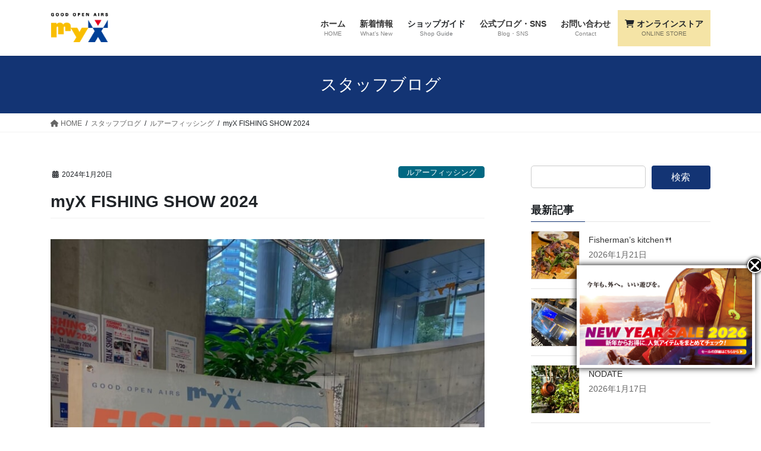

--- FILE ---
content_type: text/html; charset=UTF-8
request_url: https://www.goodmyx.com/staff-blog/myx-fishing-show-2024-3/
body_size: 29101
content:
<!DOCTYPE html>
<html lang="ja">
<head>
<meta charset="utf-8">
<meta http-equiv="X-UA-Compatible" content="IE=edge">
<meta name="viewport" content="width=device-width, initial-scale=1">
<!-- Google tag (gtag.js) --><script async src="https://www.googletagmanager.com/gtag/js?id=UA-147985642-1"></script><script>window.dataLayer = window.dataLayer || [];function gtag(){dataLayer.push(arguments);}gtag('js', new Date());gtag('config', 'UA-147985642-1');</script>
<title>myX FISHING SHOW 2024 | GOOD OPEN AIRS myX</title>
<meta name='robots' content='max-image-preview:large' />
<!-- Tel自動リンクを無効にする -->
<meta name="format-detection" content="telephone=no">
<!--Google-font-->	
<link href="https://fonts.googleapis.com/css?family=Oswald&display=swap" rel="stylesheet">
<!-- 投稿記事専用のCSS -->
<link href="/wp-content/themes/myX/_g2/single-post.css" rel="stylesheet">
<link rel="alternate" type="application/rss+xml" title="GOOD OPEN AIRS myX &raquo; フィード" href="https://www.goodmyx.com/feed/" />
<link rel="alternate" type="application/rss+xml" title="GOOD OPEN AIRS myX &raquo; コメントフィード" href="https://www.goodmyx.com/comments/feed/" />
<link rel="alternate" title="oEmbed (JSON)" type="application/json+oembed" href="https://www.goodmyx.com/wp-json/oembed/1.0/embed?url=https%3A%2F%2Fwww.goodmyx.com%2Fstaff-blog%2Fmyx-fishing-show-2024-3%2F" />
<link rel="alternate" title="oEmbed (XML)" type="text/xml+oembed" href="https://www.goodmyx.com/wp-json/oembed/1.0/embed?url=https%3A%2F%2Fwww.goodmyx.com%2Fstaff-blog%2Fmyx-fishing-show-2024-3%2F&#038;format=xml" />
<meta name="description" content="明日1月21日(日) も10:00より18:00まで開催しております。パシフィコ横浜から1番近い！？会場でお待ち致しております！" /><style id='wp-img-auto-sizes-contain-inline-css' type='text/css'>
img:is([sizes=auto i],[sizes^="auto," i]){contain-intrinsic-size:3000px 1500px}
/*# sourceURL=wp-img-auto-sizes-contain-inline-css */
</style>
<link rel='stylesheet' id='sbi_styles-css' href='https://www.goodmyx.com/wp-content/plugins/instagram-feed/css/sbi-styles.min.css?ver=6.10.0' type='text/css' media='all' />
<link rel='stylesheet' id='vkExUnit_common_style-css' href='https://www.goodmyx.com/wp-content/plugins/vk-all-in-one-expansion-unit/assets/css/vkExUnit_style.css?ver=9.112.4.0' type='text/css' media='all' />
<style id='vkExUnit_common_style-inline-css' type='text/css'>
:root {--ver_page_top_button_url:url(https://www.goodmyx.com/wp-content/plugins/vk-all-in-one-expansion-unit/assets/images/to-top-btn-icon.svg);}@font-face {font-weight: normal;font-style: normal;font-family: "vk_sns";src: url("https://www.goodmyx.com/wp-content/plugins/vk-all-in-one-expansion-unit/inc/sns/icons/fonts/vk_sns.eot?-bq20cj");src: url("https://www.goodmyx.com/wp-content/plugins/vk-all-in-one-expansion-unit/inc/sns/icons/fonts/vk_sns.eot?#iefix-bq20cj") format("embedded-opentype"),url("https://www.goodmyx.com/wp-content/plugins/vk-all-in-one-expansion-unit/inc/sns/icons/fonts/vk_sns.woff?-bq20cj") format("woff"),url("https://www.goodmyx.com/wp-content/plugins/vk-all-in-one-expansion-unit/inc/sns/icons/fonts/vk_sns.ttf?-bq20cj") format("truetype"),url("https://www.goodmyx.com/wp-content/plugins/vk-all-in-one-expansion-unit/inc/sns/icons/fonts/vk_sns.svg?-bq20cj#vk_sns") format("svg");}
.veu_promotion-alert__content--text {border: 1px solid rgba(0,0,0,0.125);padding: 0.5em 1em;border-radius: var(--vk-size-radius);margin-bottom: var(--vk-margin-block-bottom);font-size: 0.875rem;}/* Alert Content部分に段落タグを入れた場合に最後の段落の余白を0にする */.veu_promotion-alert__content--text p:last-of-type{margin-bottom:0;margin-top: 0;}
/*# sourceURL=vkExUnit_common_style-inline-css */
</style>
<style id='wp-emoji-styles-inline-css' type='text/css'>

	img.wp-smiley, img.emoji {
		display: inline !important;
		border: none !important;
		box-shadow: none !important;
		height: 1em !important;
		width: 1em !important;
		margin: 0 0.07em !important;
		vertical-align: -0.1em !important;
		background: none !important;
		padding: 0 !important;
	}
/*# sourceURL=wp-emoji-styles-inline-css */
</style>
<style id='wp-block-library-inline-css' type='text/css'>
:root{--wp-block-synced-color:#7a00df;--wp-block-synced-color--rgb:122,0,223;--wp-bound-block-color:var(--wp-block-synced-color);--wp-editor-canvas-background:#ddd;--wp-admin-theme-color:#007cba;--wp-admin-theme-color--rgb:0,124,186;--wp-admin-theme-color-darker-10:#006ba1;--wp-admin-theme-color-darker-10--rgb:0,107,160.5;--wp-admin-theme-color-darker-20:#005a87;--wp-admin-theme-color-darker-20--rgb:0,90,135;--wp-admin-border-width-focus:2px}@media (min-resolution:192dpi){:root{--wp-admin-border-width-focus:1.5px}}.wp-element-button{cursor:pointer}:root .has-very-light-gray-background-color{background-color:#eee}:root .has-very-dark-gray-background-color{background-color:#313131}:root .has-very-light-gray-color{color:#eee}:root .has-very-dark-gray-color{color:#313131}:root .has-vivid-green-cyan-to-vivid-cyan-blue-gradient-background{background:linear-gradient(135deg,#00d084,#0693e3)}:root .has-purple-crush-gradient-background{background:linear-gradient(135deg,#34e2e4,#4721fb 50%,#ab1dfe)}:root .has-hazy-dawn-gradient-background{background:linear-gradient(135deg,#faaca8,#dad0ec)}:root .has-subdued-olive-gradient-background{background:linear-gradient(135deg,#fafae1,#67a671)}:root .has-atomic-cream-gradient-background{background:linear-gradient(135deg,#fdd79a,#004a59)}:root .has-nightshade-gradient-background{background:linear-gradient(135deg,#330968,#31cdcf)}:root .has-midnight-gradient-background{background:linear-gradient(135deg,#020381,#2874fc)}:root{--wp--preset--font-size--normal:16px;--wp--preset--font-size--huge:42px}.has-regular-font-size{font-size:1em}.has-larger-font-size{font-size:2.625em}.has-normal-font-size{font-size:var(--wp--preset--font-size--normal)}.has-huge-font-size{font-size:var(--wp--preset--font-size--huge)}.has-text-align-center{text-align:center}.has-text-align-left{text-align:left}.has-text-align-right{text-align:right}.has-fit-text{white-space:nowrap!important}#end-resizable-editor-section{display:none}.aligncenter{clear:both}.items-justified-left{justify-content:flex-start}.items-justified-center{justify-content:center}.items-justified-right{justify-content:flex-end}.items-justified-space-between{justify-content:space-between}.screen-reader-text{border:0;clip-path:inset(50%);height:1px;margin:-1px;overflow:hidden;padding:0;position:absolute;width:1px;word-wrap:normal!important}.screen-reader-text:focus{background-color:#ddd;clip-path:none;color:#444;display:block;font-size:1em;height:auto;left:5px;line-height:normal;padding:15px 23px 14px;text-decoration:none;top:5px;width:auto;z-index:100000}html :where(.has-border-color){border-style:solid}html :where([style*=border-top-color]){border-top-style:solid}html :where([style*=border-right-color]){border-right-style:solid}html :where([style*=border-bottom-color]){border-bottom-style:solid}html :where([style*=border-left-color]){border-left-style:solid}html :where([style*=border-width]){border-style:solid}html :where([style*=border-top-width]){border-top-style:solid}html :where([style*=border-right-width]){border-right-style:solid}html :where([style*=border-bottom-width]){border-bottom-style:solid}html :where([style*=border-left-width]){border-left-style:solid}html :where(img[class*=wp-image-]){height:auto;max-width:100%}:where(figure){margin:0 0 1em}html :where(.is-position-sticky){--wp-admin--admin-bar--position-offset:var(--wp-admin--admin-bar--height,0px)}@media screen and (max-width:600px){html :where(.is-position-sticky){--wp-admin--admin-bar--position-offset:0px}}
/* VK Color Palettes */

/*# sourceURL=wp-block-library-inline-css */
</style><style id='wp-block-image-inline-css' type='text/css'>
.wp-block-image>a,.wp-block-image>figure>a{display:inline-block}.wp-block-image img{box-sizing:border-box;height:auto;max-width:100%;vertical-align:bottom}@media not (prefers-reduced-motion){.wp-block-image img.hide{visibility:hidden}.wp-block-image img.show{animation:show-content-image .4s}}.wp-block-image[style*=border-radius] img,.wp-block-image[style*=border-radius]>a{border-radius:inherit}.wp-block-image.has-custom-border img{box-sizing:border-box}.wp-block-image.aligncenter{text-align:center}.wp-block-image.alignfull>a,.wp-block-image.alignwide>a{width:100%}.wp-block-image.alignfull img,.wp-block-image.alignwide img{height:auto;width:100%}.wp-block-image .aligncenter,.wp-block-image .alignleft,.wp-block-image .alignright,.wp-block-image.aligncenter,.wp-block-image.alignleft,.wp-block-image.alignright{display:table}.wp-block-image .aligncenter>figcaption,.wp-block-image .alignleft>figcaption,.wp-block-image .alignright>figcaption,.wp-block-image.aligncenter>figcaption,.wp-block-image.alignleft>figcaption,.wp-block-image.alignright>figcaption{caption-side:bottom;display:table-caption}.wp-block-image .alignleft{float:left;margin:.5em 1em .5em 0}.wp-block-image .alignright{float:right;margin:.5em 0 .5em 1em}.wp-block-image .aligncenter{margin-left:auto;margin-right:auto}.wp-block-image :where(figcaption){margin-bottom:1em;margin-top:.5em}.wp-block-image.is-style-circle-mask img{border-radius:9999px}@supports ((-webkit-mask-image:none) or (mask-image:none)) or (-webkit-mask-image:none){.wp-block-image.is-style-circle-mask img{border-radius:0;-webkit-mask-image:url('data:image/svg+xml;utf8,<svg viewBox="0 0 100 100" xmlns="http://www.w3.org/2000/svg"><circle cx="50" cy="50" r="50"/></svg>');mask-image:url('data:image/svg+xml;utf8,<svg viewBox="0 0 100 100" xmlns="http://www.w3.org/2000/svg"><circle cx="50" cy="50" r="50"/></svg>');mask-mode:alpha;-webkit-mask-position:center;mask-position:center;-webkit-mask-repeat:no-repeat;mask-repeat:no-repeat;-webkit-mask-size:contain;mask-size:contain}}:root :where(.wp-block-image.is-style-rounded img,.wp-block-image .is-style-rounded img){border-radius:9999px}.wp-block-image figure{margin:0}.wp-lightbox-container{display:flex;flex-direction:column;position:relative}.wp-lightbox-container img{cursor:zoom-in}.wp-lightbox-container img:hover+button{opacity:1}.wp-lightbox-container button{align-items:center;backdrop-filter:blur(16px) saturate(180%);background-color:#5a5a5a40;border:none;border-radius:4px;cursor:zoom-in;display:flex;height:20px;justify-content:center;opacity:0;padding:0;position:absolute;right:16px;text-align:center;top:16px;width:20px;z-index:100}@media not (prefers-reduced-motion){.wp-lightbox-container button{transition:opacity .2s ease}}.wp-lightbox-container button:focus-visible{outline:3px auto #5a5a5a40;outline:3px auto -webkit-focus-ring-color;outline-offset:3px}.wp-lightbox-container button:hover{cursor:pointer;opacity:1}.wp-lightbox-container button:focus{opacity:1}.wp-lightbox-container button:focus,.wp-lightbox-container button:hover,.wp-lightbox-container button:not(:hover):not(:active):not(.has-background){background-color:#5a5a5a40;border:none}.wp-lightbox-overlay{box-sizing:border-box;cursor:zoom-out;height:100vh;left:0;overflow:hidden;position:fixed;top:0;visibility:hidden;width:100%;z-index:100000}.wp-lightbox-overlay .close-button{align-items:center;cursor:pointer;display:flex;justify-content:center;min-height:40px;min-width:40px;padding:0;position:absolute;right:calc(env(safe-area-inset-right) + 16px);top:calc(env(safe-area-inset-top) + 16px);z-index:5000000}.wp-lightbox-overlay .close-button:focus,.wp-lightbox-overlay .close-button:hover,.wp-lightbox-overlay .close-button:not(:hover):not(:active):not(.has-background){background:none;border:none}.wp-lightbox-overlay .lightbox-image-container{height:var(--wp--lightbox-container-height);left:50%;overflow:hidden;position:absolute;top:50%;transform:translate(-50%,-50%);transform-origin:top left;width:var(--wp--lightbox-container-width);z-index:9999999999}.wp-lightbox-overlay .wp-block-image{align-items:center;box-sizing:border-box;display:flex;height:100%;justify-content:center;margin:0;position:relative;transform-origin:0 0;width:100%;z-index:3000000}.wp-lightbox-overlay .wp-block-image img{height:var(--wp--lightbox-image-height);min-height:var(--wp--lightbox-image-height);min-width:var(--wp--lightbox-image-width);width:var(--wp--lightbox-image-width)}.wp-lightbox-overlay .wp-block-image figcaption{display:none}.wp-lightbox-overlay button{background:none;border:none}.wp-lightbox-overlay .scrim{background-color:#fff;height:100%;opacity:.9;position:absolute;width:100%;z-index:2000000}.wp-lightbox-overlay.active{visibility:visible}@media not (prefers-reduced-motion){.wp-lightbox-overlay.active{animation:turn-on-visibility .25s both}.wp-lightbox-overlay.active img{animation:turn-on-visibility .35s both}.wp-lightbox-overlay.show-closing-animation:not(.active){animation:turn-off-visibility .35s both}.wp-lightbox-overlay.show-closing-animation:not(.active) img{animation:turn-off-visibility .25s both}.wp-lightbox-overlay.zoom.active{animation:none;opacity:1;visibility:visible}.wp-lightbox-overlay.zoom.active .lightbox-image-container{animation:lightbox-zoom-in .4s}.wp-lightbox-overlay.zoom.active .lightbox-image-container img{animation:none}.wp-lightbox-overlay.zoom.active .scrim{animation:turn-on-visibility .4s forwards}.wp-lightbox-overlay.zoom.show-closing-animation:not(.active){animation:none}.wp-lightbox-overlay.zoom.show-closing-animation:not(.active) .lightbox-image-container{animation:lightbox-zoom-out .4s}.wp-lightbox-overlay.zoom.show-closing-animation:not(.active) .lightbox-image-container img{animation:none}.wp-lightbox-overlay.zoom.show-closing-animation:not(.active) .scrim{animation:turn-off-visibility .4s forwards}}@keyframes show-content-image{0%{visibility:hidden}99%{visibility:hidden}to{visibility:visible}}@keyframes turn-on-visibility{0%{opacity:0}to{opacity:1}}@keyframes turn-off-visibility{0%{opacity:1;visibility:visible}99%{opacity:0;visibility:visible}to{opacity:0;visibility:hidden}}@keyframes lightbox-zoom-in{0%{transform:translate(calc((-100vw + var(--wp--lightbox-scrollbar-width))/2 + var(--wp--lightbox-initial-left-position)),calc(-50vh + var(--wp--lightbox-initial-top-position))) scale(var(--wp--lightbox-scale))}to{transform:translate(-50%,-50%) scale(1)}}@keyframes lightbox-zoom-out{0%{transform:translate(-50%,-50%) scale(1);visibility:visible}99%{visibility:visible}to{transform:translate(calc((-100vw + var(--wp--lightbox-scrollbar-width))/2 + var(--wp--lightbox-initial-left-position)),calc(-50vh + var(--wp--lightbox-initial-top-position))) scale(var(--wp--lightbox-scale));visibility:hidden}}
/*# sourceURL=https://www.goodmyx.com/wp-includes/blocks/image/style.min.css */
</style>
<style id='wp-block-search-inline-css' type='text/css'>
.wp-block-search__button{margin-left:10px;word-break:normal}.wp-block-search__button.has-icon{line-height:0}.wp-block-search__button svg{height:1.25em;min-height:24px;min-width:24px;width:1.25em;fill:currentColor;vertical-align:text-bottom}:where(.wp-block-search__button){border:1px solid #ccc;padding:6px 10px}.wp-block-search__inside-wrapper{display:flex;flex:auto;flex-wrap:nowrap;max-width:100%}.wp-block-search__label{width:100%}.wp-block-search.wp-block-search__button-only .wp-block-search__button{box-sizing:border-box;display:flex;flex-shrink:0;justify-content:center;margin-left:0;max-width:100%}.wp-block-search.wp-block-search__button-only .wp-block-search__inside-wrapper{min-width:0!important;transition-property:width}.wp-block-search.wp-block-search__button-only .wp-block-search__input{flex-basis:100%;transition-duration:.3s}.wp-block-search.wp-block-search__button-only.wp-block-search__searchfield-hidden,.wp-block-search.wp-block-search__button-only.wp-block-search__searchfield-hidden .wp-block-search__inside-wrapper{overflow:hidden}.wp-block-search.wp-block-search__button-only.wp-block-search__searchfield-hidden .wp-block-search__input{border-left-width:0!important;border-right-width:0!important;flex-basis:0;flex-grow:0;margin:0;min-width:0!important;padding-left:0!important;padding-right:0!important;width:0!important}:where(.wp-block-search__input){appearance:none;border:1px solid #949494;flex-grow:1;font-family:inherit;font-size:inherit;font-style:inherit;font-weight:inherit;letter-spacing:inherit;line-height:inherit;margin-left:0;margin-right:0;min-width:3rem;padding:8px;text-decoration:unset!important;text-transform:inherit}:where(.wp-block-search__button-inside .wp-block-search__inside-wrapper){background-color:#fff;border:1px solid #949494;box-sizing:border-box;padding:4px}:where(.wp-block-search__button-inside .wp-block-search__inside-wrapper) .wp-block-search__input{border:none;border-radius:0;padding:0 4px}:where(.wp-block-search__button-inside .wp-block-search__inside-wrapper) .wp-block-search__input:focus{outline:none}:where(.wp-block-search__button-inside .wp-block-search__inside-wrapper) :where(.wp-block-search__button){padding:4px 8px}.wp-block-search.aligncenter .wp-block-search__inside-wrapper{margin:auto}.wp-block[data-align=right] .wp-block-search.wp-block-search__button-only .wp-block-search__inside-wrapper{float:right}
/*# sourceURL=https://www.goodmyx.com/wp-includes/blocks/search/style.min.css */
</style>
<style id='wp-block-social-links-inline-css' type='text/css'>
.wp-block-social-links{background:none;box-sizing:border-box;margin-left:0;padding-left:0;padding-right:0;text-indent:0}.wp-block-social-links .wp-social-link a,.wp-block-social-links .wp-social-link a:hover{border-bottom:0;box-shadow:none;text-decoration:none}.wp-block-social-links .wp-social-link svg{height:1em;width:1em}.wp-block-social-links .wp-social-link span:not(.screen-reader-text){font-size:.65em;margin-left:.5em;margin-right:.5em}.wp-block-social-links.has-small-icon-size{font-size:16px}.wp-block-social-links,.wp-block-social-links.has-normal-icon-size{font-size:24px}.wp-block-social-links.has-large-icon-size{font-size:36px}.wp-block-social-links.has-huge-icon-size{font-size:48px}.wp-block-social-links.aligncenter{display:flex;justify-content:center}.wp-block-social-links.alignright{justify-content:flex-end}.wp-block-social-link{border-radius:9999px;display:block}@media not (prefers-reduced-motion){.wp-block-social-link{transition:transform .1s ease}}.wp-block-social-link{height:auto}.wp-block-social-link a{align-items:center;display:flex;line-height:0}.wp-block-social-link:hover{transform:scale(1.1)}.wp-block-social-links .wp-block-social-link.wp-social-link{display:inline-block;margin:0;padding:0}.wp-block-social-links .wp-block-social-link.wp-social-link .wp-block-social-link-anchor,.wp-block-social-links .wp-block-social-link.wp-social-link .wp-block-social-link-anchor svg,.wp-block-social-links .wp-block-social-link.wp-social-link .wp-block-social-link-anchor:active,.wp-block-social-links .wp-block-social-link.wp-social-link .wp-block-social-link-anchor:hover,.wp-block-social-links .wp-block-social-link.wp-social-link .wp-block-social-link-anchor:visited{color:currentColor;fill:currentColor}:where(.wp-block-social-links:not(.is-style-logos-only)) .wp-social-link{background-color:#f0f0f0;color:#444}:where(.wp-block-social-links:not(.is-style-logos-only)) .wp-social-link-amazon{background-color:#f90;color:#fff}:where(.wp-block-social-links:not(.is-style-logos-only)) .wp-social-link-bandcamp{background-color:#1ea0c3;color:#fff}:where(.wp-block-social-links:not(.is-style-logos-only)) .wp-social-link-behance{background-color:#0757fe;color:#fff}:where(.wp-block-social-links:not(.is-style-logos-only)) .wp-social-link-bluesky{background-color:#0a7aff;color:#fff}:where(.wp-block-social-links:not(.is-style-logos-only)) .wp-social-link-codepen{background-color:#1e1f26;color:#fff}:where(.wp-block-social-links:not(.is-style-logos-only)) .wp-social-link-deviantart{background-color:#02e49b;color:#fff}:where(.wp-block-social-links:not(.is-style-logos-only)) .wp-social-link-discord{background-color:#5865f2;color:#fff}:where(.wp-block-social-links:not(.is-style-logos-only)) .wp-social-link-dribbble{background-color:#e94c89;color:#fff}:where(.wp-block-social-links:not(.is-style-logos-only)) .wp-social-link-dropbox{background-color:#4280ff;color:#fff}:where(.wp-block-social-links:not(.is-style-logos-only)) .wp-social-link-etsy{background-color:#f45800;color:#fff}:where(.wp-block-social-links:not(.is-style-logos-only)) .wp-social-link-facebook{background-color:#0866ff;color:#fff}:where(.wp-block-social-links:not(.is-style-logos-only)) .wp-social-link-fivehundredpx{background-color:#000;color:#fff}:where(.wp-block-social-links:not(.is-style-logos-only)) .wp-social-link-flickr{background-color:#0461dd;color:#fff}:where(.wp-block-social-links:not(.is-style-logos-only)) .wp-social-link-foursquare{background-color:#e65678;color:#fff}:where(.wp-block-social-links:not(.is-style-logos-only)) .wp-social-link-github{background-color:#24292d;color:#fff}:where(.wp-block-social-links:not(.is-style-logos-only)) .wp-social-link-goodreads{background-color:#eceadd;color:#382110}:where(.wp-block-social-links:not(.is-style-logos-only)) .wp-social-link-google{background-color:#ea4434;color:#fff}:where(.wp-block-social-links:not(.is-style-logos-only)) .wp-social-link-gravatar{background-color:#1d4fc4;color:#fff}:where(.wp-block-social-links:not(.is-style-logos-only)) .wp-social-link-instagram{background-color:#f00075;color:#fff}:where(.wp-block-social-links:not(.is-style-logos-only)) .wp-social-link-lastfm{background-color:#e21b24;color:#fff}:where(.wp-block-social-links:not(.is-style-logos-only)) .wp-social-link-linkedin{background-color:#0d66c2;color:#fff}:where(.wp-block-social-links:not(.is-style-logos-only)) .wp-social-link-mastodon{background-color:#3288d4;color:#fff}:where(.wp-block-social-links:not(.is-style-logos-only)) .wp-social-link-medium{background-color:#000;color:#fff}:where(.wp-block-social-links:not(.is-style-logos-only)) .wp-social-link-meetup{background-color:#f6405f;color:#fff}:where(.wp-block-social-links:not(.is-style-logos-only)) .wp-social-link-patreon{background-color:#000;color:#fff}:where(.wp-block-social-links:not(.is-style-logos-only)) .wp-social-link-pinterest{background-color:#e60122;color:#fff}:where(.wp-block-social-links:not(.is-style-logos-only)) .wp-social-link-pocket{background-color:#ef4155;color:#fff}:where(.wp-block-social-links:not(.is-style-logos-only)) .wp-social-link-reddit{background-color:#ff4500;color:#fff}:where(.wp-block-social-links:not(.is-style-logos-only)) .wp-social-link-skype{background-color:#0478d7;color:#fff}:where(.wp-block-social-links:not(.is-style-logos-only)) .wp-social-link-snapchat{background-color:#fefc00;color:#fff;stroke:#000}:where(.wp-block-social-links:not(.is-style-logos-only)) .wp-social-link-soundcloud{background-color:#ff5600;color:#fff}:where(.wp-block-social-links:not(.is-style-logos-only)) .wp-social-link-spotify{background-color:#1bd760;color:#fff}:where(.wp-block-social-links:not(.is-style-logos-only)) .wp-social-link-telegram{background-color:#2aabee;color:#fff}:where(.wp-block-social-links:not(.is-style-logos-only)) .wp-social-link-threads{background-color:#000;color:#fff}:where(.wp-block-social-links:not(.is-style-logos-only)) .wp-social-link-tiktok{background-color:#000;color:#fff}:where(.wp-block-social-links:not(.is-style-logos-only)) .wp-social-link-tumblr{background-color:#011835;color:#fff}:where(.wp-block-social-links:not(.is-style-logos-only)) .wp-social-link-twitch{background-color:#6440a4;color:#fff}:where(.wp-block-social-links:not(.is-style-logos-only)) .wp-social-link-twitter{background-color:#1da1f2;color:#fff}:where(.wp-block-social-links:not(.is-style-logos-only)) .wp-social-link-vimeo{background-color:#1eb7ea;color:#fff}:where(.wp-block-social-links:not(.is-style-logos-only)) .wp-social-link-vk{background-color:#4680c2;color:#fff}:where(.wp-block-social-links:not(.is-style-logos-only)) .wp-social-link-wordpress{background-color:#3499cd;color:#fff}:where(.wp-block-social-links:not(.is-style-logos-only)) .wp-social-link-whatsapp{background-color:#25d366;color:#fff}:where(.wp-block-social-links:not(.is-style-logos-only)) .wp-social-link-x{background-color:#000;color:#fff}:where(.wp-block-social-links:not(.is-style-logos-only)) .wp-social-link-yelp{background-color:#d32422;color:#fff}:where(.wp-block-social-links:not(.is-style-logos-only)) .wp-social-link-youtube{background-color:red;color:#fff}:where(.wp-block-social-links.is-style-logos-only) .wp-social-link{background:none}:where(.wp-block-social-links.is-style-logos-only) .wp-social-link svg{height:1.25em;width:1.25em}:where(.wp-block-social-links.is-style-logos-only) .wp-social-link-amazon{color:#f90}:where(.wp-block-social-links.is-style-logos-only) .wp-social-link-bandcamp{color:#1ea0c3}:where(.wp-block-social-links.is-style-logos-only) .wp-social-link-behance{color:#0757fe}:where(.wp-block-social-links.is-style-logos-only) .wp-social-link-bluesky{color:#0a7aff}:where(.wp-block-social-links.is-style-logos-only) .wp-social-link-codepen{color:#1e1f26}:where(.wp-block-social-links.is-style-logos-only) .wp-social-link-deviantart{color:#02e49b}:where(.wp-block-social-links.is-style-logos-only) .wp-social-link-discord{color:#5865f2}:where(.wp-block-social-links.is-style-logos-only) .wp-social-link-dribbble{color:#e94c89}:where(.wp-block-social-links.is-style-logos-only) .wp-social-link-dropbox{color:#4280ff}:where(.wp-block-social-links.is-style-logos-only) .wp-social-link-etsy{color:#f45800}:where(.wp-block-social-links.is-style-logos-only) .wp-social-link-facebook{color:#0866ff}:where(.wp-block-social-links.is-style-logos-only) .wp-social-link-fivehundredpx{color:#000}:where(.wp-block-social-links.is-style-logos-only) .wp-social-link-flickr{color:#0461dd}:where(.wp-block-social-links.is-style-logos-only) .wp-social-link-foursquare{color:#e65678}:where(.wp-block-social-links.is-style-logos-only) .wp-social-link-github{color:#24292d}:where(.wp-block-social-links.is-style-logos-only) .wp-social-link-goodreads{color:#382110}:where(.wp-block-social-links.is-style-logos-only) .wp-social-link-google{color:#ea4434}:where(.wp-block-social-links.is-style-logos-only) .wp-social-link-gravatar{color:#1d4fc4}:where(.wp-block-social-links.is-style-logos-only) .wp-social-link-instagram{color:#f00075}:where(.wp-block-social-links.is-style-logos-only) .wp-social-link-lastfm{color:#e21b24}:where(.wp-block-social-links.is-style-logos-only) .wp-social-link-linkedin{color:#0d66c2}:where(.wp-block-social-links.is-style-logos-only) .wp-social-link-mastodon{color:#3288d4}:where(.wp-block-social-links.is-style-logos-only) .wp-social-link-medium{color:#000}:where(.wp-block-social-links.is-style-logos-only) .wp-social-link-meetup{color:#f6405f}:where(.wp-block-social-links.is-style-logos-only) .wp-social-link-patreon{color:#000}:where(.wp-block-social-links.is-style-logos-only) .wp-social-link-pinterest{color:#e60122}:where(.wp-block-social-links.is-style-logos-only) .wp-social-link-pocket{color:#ef4155}:where(.wp-block-social-links.is-style-logos-only) .wp-social-link-reddit{color:#ff4500}:where(.wp-block-social-links.is-style-logos-only) .wp-social-link-skype{color:#0478d7}:where(.wp-block-social-links.is-style-logos-only) .wp-social-link-snapchat{color:#fff;stroke:#000}:where(.wp-block-social-links.is-style-logos-only) .wp-social-link-soundcloud{color:#ff5600}:where(.wp-block-social-links.is-style-logos-only) .wp-social-link-spotify{color:#1bd760}:where(.wp-block-social-links.is-style-logos-only) .wp-social-link-telegram{color:#2aabee}:where(.wp-block-social-links.is-style-logos-only) .wp-social-link-threads{color:#000}:where(.wp-block-social-links.is-style-logos-only) .wp-social-link-tiktok{color:#000}:where(.wp-block-social-links.is-style-logos-only) .wp-social-link-tumblr{color:#011835}:where(.wp-block-social-links.is-style-logos-only) .wp-social-link-twitch{color:#6440a4}:where(.wp-block-social-links.is-style-logos-only) .wp-social-link-twitter{color:#1da1f2}:where(.wp-block-social-links.is-style-logos-only) .wp-social-link-vimeo{color:#1eb7ea}:where(.wp-block-social-links.is-style-logos-only) .wp-social-link-vk{color:#4680c2}:where(.wp-block-social-links.is-style-logos-only) .wp-social-link-whatsapp{color:#25d366}:where(.wp-block-social-links.is-style-logos-only) .wp-social-link-wordpress{color:#3499cd}:where(.wp-block-social-links.is-style-logos-only) .wp-social-link-x{color:#000}:where(.wp-block-social-links.is-style-logos-only) .wp-social-link-yelp{color:#d32422}:where(.wp-block-social-links.is-style-logos-only) .wp-social-link-youtube{color:red}.wp-block-social-links.is-style-pill-shape .wp-social-link{width:auto}:root :where(.wp-block-social-links .wp-social-link a){padding:.25em}:root :where(.wp-block-social-links.is-style-logos-only .wp-social-link a){padding:0}:root :where(.wp-block-social-links.is-style-pill-shape .wp-social-link a){padding-left:.6666666667em;padding-right:.6666666667em}.wp-block-social-links:not(.has-icon-color):not(.has-icon-background-color) .wp-social-link-snapchat .wp-block-social-link-label{color:#000}
/*# sourceURL=https://www.goodmyx.com/wp-includes/blocks/social-links/style.min.css */
</style>
<style id='global-styles-inline-css' type='text/css'>
:root{--wp--preset--aspect-ratio--square: 1;--wp--preset--aspect-ratio--4-3: 4/3;--wp--preset--aspect-ratio--3-4: 3/4;--wp--preset--aspect-ratio--3-2: 3/2;--wp--preset--aspect-ratio--2-3: 2/3;--wp--preset--aspect-ratio--16-9: 16/9;--wp--preset--aspect-ratio--9-16: 9/16;--wp--preset--color--black: #000000;--wp--preset--color--cyan-bluish-gray: #abb8c3;--wp--preset--color--white: #ffffff;--wp--preset--color--pale-pink: #f78da7;--wp--preset--color--vivid-red: #cf2e2e;--wp--preset--color--luminous-vivid-orange: #ff6900;--wp--preset--color--luminous-vivid-amber: #fcb900;--wp--preset--color--light-green-cyan: #7bdcb5;--wp--preset--color--vivid-green-cyan: #00d084;--wp--preset--color--pale-cyan-blue: #8ed1fc;--wp--preset--color--vivid-cyan-blue: #0693e3;--wp--preset--color--vivid-purple: #9b51e0;--wp--preset--gradient--vivid-cyan-blue-to-vivid-purple: linear-gradient(135deg,rgb(6,147,227) 0%,rgb(155,81,224) 100%);--wp--preset--gradient--light-green-cyan-to-vivid-green-cyan: linear-gradient(135deg,rgb(122,220,180) 0%,rgb(0,208,130) 100%);--wp--preset--gradient--luminous-vivid-amber-to-luminous-vivid-orange: linear-gradient(135deg,rgb(252,185,0) 0%,rgb(255,105,0) 100%);--wp--preset--gradient--luminous-vivid-orange-to-vivid-red: linear-gradient(135deg,rgb(255,105,0) 0%,rgb(207,46,46) 100%);--wp--preset--gradient--very-light-gray-to-cyan-bluish-gray: linear-gradient(135deg,rgb(238,238,238) 0%,rgb(169,184,195) 100%);--wp--preset--gradient--cool-to-warm-spectrum: linear-gradient(135deg,rgb(74,234,220) 0%,rgb(151,120,209) 20%,rgb(207,42,186) 40%,rgb(238,44,130) 60%,rgb(251,105,98) 80%,rgb(254,248,76) 100%);--wp--preset--gradient--blush-light-purple: linear-gradient(135deg,rgb(255,206,236) 0%,rgb(152,150,240) 100%);--wp--preset--gradient--blush-bordeaux: linear-gradient(135deg,rgb(254,205,165) 0%,rgb(254,45,45) 50%,rgb(107,0,62) 100%);--wp--preset--gradient--luminous-dusk: linear-gradient(135deg,rgb(255,203,112) 0%,rgb(199,81,192) 50%,rgb(65,88,208) 100%);--wp--preset--gradient--pale-ocean: linear-gradient(135deg,rgb(255,245,203) 0%,rgb(182,227,212) 50%,rgb(51,167,181) 100%);--wp--preset--gradient--electric-grass: linear-gradient(135deg,rgb(202,248,128) 0%,rgb(113,206,126) 100%);--wp--preset--gradient--midnight: linear-gradient(135deg,rgb(2,3,129) 0%,rgb(40,116,252) 100%);--wp--preset--font-size--small: 13px;--wp--preset--font-size--medium: 20px;--wp--preset--font-size--large: 36px;--wp--preset--font-size--x-large: 42px;--wp--preset--spacing--20: 0.44rem;--wp--preset--spacing--30: 0.67rem;--wp--preset--spacing--40: 1rem;--wp--preset--spacing--50: 1.5rem;--wp--preset--spacing--60: 2.25rem;--wp--preset--spacing--70: 3.38rem;--wp--preset--spacing--80: 5.06rem;--wp--preset--shadow--natural: 6px 6px 9px rgba(0, 0, 0, 0.2);--wp--preset--shadow--deep: 12px 12px 50px rgba(0, 0, 0, 0.4);--wp--preset--shadow--sharp: 6px 6px 0px rgba(0, 0, 0, 0.2);--wp--preset--shadow--outlined: 6px 6px 0px -3px rgb(255, 255, 255), 6px 6px rgb(0, 0, 0);--wp--preset--shadow--crisp: 6px 6px 0px rgb(0, 0, 0);}:where(.is-layout-flex){gap: 0.5em;}:where(.is-layout-grid){gap: 0.5em;}body .is-layout-flex{display: flex;}.is-layout-flex{flex-wrap: wrap;align-items: center;}.is-layout-flex > :is(*, div){margin: 0;}body .is-layout-grid{display: grid;}.is-layout-grid > :is(*, div){margin: 0;}:where(.wp-block-columns.is-layout-flex){gap: 2em;}:where(.wp-block-columns.is-layout-grid){gap: 2em;}:where(.wp-block-post-template.is-layout-flex){gap: 1.25em;}:where(.wp-block-post-template.is-layout-grid){gap: 1.25em;}.has-black-color{color: var(--wp--preset--color--black) !important;}.has-cyan-bluish-gray-color{color: var(--wp--preset--color--cyan-bluish-gray) !important;}.has-white-color{color: var(--wp--preset--color--white) !important;}.has-pale-pink-color{color: var(--wp--preset--color--pale-pink) !important;}.has-vivid-red-color{color: var(--wp--preset--color--vivid-red) !important;}.has-luminous-vivid-orange-color{color: var(--wp--preset--color--luminous-vivid-orange) !important;}.has-luminous-vivid-amber-color{color: var(--wp--preset--color--luminous-vivid-amber) !important;}.has-light-green-cyan-color{color: var(--wp--preset--color--light-green-cyan) !important;}.has-vivid-green-cyan-color{color: var(--wp--preset--color--vivid-green-cyan) !important;}.has-pale-cyan-blue-color{color: var(--wp--preset--color--pale-cyan-blue) !important;}.has-vivid-cyan-blue-color{color: var(--wp--preset--color--vivid-cyan-blue) !important;}.has-vivid-purple-color{color: var(--wp--preset--color--vivid-purple) !important;}.has-black-background-color{background-color: var(--wp--preset--color--black) !important;}.has-cyan-bluish-gray-background-color{background-color: var(--wp--preset--color--cyan-bluish-gray) !important;}.has-white-background-color{background-color: var(--wp--preset--color--white) !important;}.has-pale-pink-background-color{background-color: var(--wp--preset--color--pale-pink) !important;}.has-vivid-red-background-color{background-color: var(--wp--preset--color--vivid-red) !important;}.has-luminous-vivid-orange-background-color{background-color: var(--wp--preset--color--luminous-vivid-orange) !important;}.has-luminous-vivid-amber-background-color{background-color: var(--wp--preset--color--luminous-vivid-amber) !important;}.has-light-green-cyan-background-color{background-color: var(--wp--preset--color--light-green-cyan) !important;}.has-vivid-green-cyan-background-color{background-color: var(--wp--preset--color--vivid-green-cyan) !important;}.has-pale-cyan-blue-background-color{background-color: var(--wp--preset--color--pale-cyan-blue) !important;}.has-vivid-cyan-blue-background-color{background-color: var(--wp--preset--color--vivid-cyan-blue) !important;}.has-vivid-purple-background-color{background-color: var(--wp--preset--color--vivid-purple) !important;}.has-black-border-color{border-color: var(--wp--preset--color--black) !important;}.has-cyan-bluish-gray-border-color{border-color: var(--wp--preset--color--cyan-bluish-gray) !important;}.has-white-border-color{border-color: var(--wp--preset--color--white) !important;}.has-pale-pink-border-color{border-color: var(--wp--preset--color--pale-pink) !important;}.has-vivid-red-border-color{border-color: var(--wp--preset--color--vivid-red) !important;}.has-luminous-vivid-orange-border-color{border-color: var(--wp--preset--color--luminous-vivid-orange) !important;}.has-luminous-vivid-amber-border-color{border-color: var(--wp--preset--color--luminous-vivid-amber) !important;}.has-light-green-cyan-border-color{border-color: var(--wp--preset--color--light-green-cyan) !important;}.has-vivid-green-cyan-border-color{border-color: var(--wp--preset--color--vivid-green-cyan) !important;}.has-pale-cyan-blue-border-color{border-color: var(--wp--preset--color--pale-cyan-blue) !important;}.has-vivid-cyan-blue-border-color{border-color: var(--wp--preset--color--vivid-cyan-blue) !important;}.has-vivid-purple-border-color{border-color: var(--wp--preset--color--vivid-purple) !important;}.has-vivid-cyan-blue-to-vivid-purple-gradient-background{background: var(--wp--preset--gradient--vivid-cyan-blue-to-vivid-purple) !important;}.has-light-green-cyan-to-vivid-green-cyan-gradient-background{background: var(--wp--preset--gradient--light-green-cyan-to-vivid-green-cyan) !important;}.has-luminous-vivid-amber-to-luminous-vivid-orange-gradient-background{background: var(--wp--preset--gradient--luminous-vivid-amber-to-luminous-vivid-orange) !important;}.has-luminous-vivid-orange-to-vivid-red-gradient-background{background: var(--wp--preset--gradient--luminous-vivid-orange-to-vivid-red) !important;}.has-very-light-gray-to-cyan-bluish-gray-gradient-background{background: var(--wp--preset--gradient--very-light-gray-to-cyan-bluish-gray) !important;}.has-cool-to-warm-spectrum-gradient-background{background: var(--wp--preset--gradient--cool-to-warm-spectrum) !important;}.has-blush-light-purple-gradient-background{background: var(--wp--preset--gradient--blush-light-purple) !important;}.has-blush-bordeaux-gradient-background{background: var(--wp--preset--gradient--blush-bordeaux) !important;}.has-luminous-dusk-gradient-background{background: var(--wp--preset--gradient--luminous-dusk) !important;}.has-pale-ocean-gradient-background{background: var(--wp--preset--gradient--pale-ocean) !important;}.has-electric-grass-gradient-background{background: var(--wp--preset--gradient--electric-grass) !important;}.has-midnight-gradient-background{background: var(--wp--preset--gradient--midnight) !important;}.has-small-font-size{font-size: var(--wp--preset--font-size--small) !important;}.has-medium-font-size{font-size: var(--wp--preset--font-size--medium) !important;}.has-large-font-size{font-size: var(--wp--preset--font-size--large) !important;}.has-x-large-font-size{font-size: var(--wp--preset--font-size--x-large) !important;}
/*# sourceURL=global-styles-inline-css */
</style>
<style id='core-block-supports-inline-css' type='text/css'>
.wp-container-core-social-links-is-layout-16018d1d{justify-content:center;}
/*# sourceURL=core-block-supports-inline-css */
</style>

<style id='classic-theme-styles-inline-css' type='text/css'>
/*! This file is auto-generated */
.wp-block-button__link{color:#fff;background-color:#32373c;border-radius:9999px;box-shadow:none;text-decoration:none;padding:calc(.667em + 2px) calc(1.333em + 2px);font-size:1.125em}.wp-block-file__button{background:#32373c;color:#fff;text-decoration:none}
/*# sourceURL=/wp-includes/css/classic-themes.min.css */
</style>
<link rel='stylesheet' id='wp-components-css' href='https://www.goodmyx.com/wp-includes/css/dist/components/style.min.css?ver=6.9' type='text/css' media='all' />
<link rel='stylesheet' id='wp-preferences-css' href='https://www.goodmyx.com/wp-includes/css/dist/preferences/style.min.css?ver=6.9' type='text/css' media='all' />
<link rel='stylesheet' id='wp-block-editor-css' href='https://www.goodmyx.com/wp-includes/css/dist/block-editor/style.min.css?ver=6.9' type='text/css' media='all' />
<link rel='stylesheet' id='popup-maker-block-library-style-css' href='https://www.goodmyx.com/wp-content/plugins/popup-maker/dist/packages/block-library-style.css?ver=dbea705cfafe089d65f1' type='text/css' media='all' />
<link rel='stylesheet' id='contact-form-7-css' href='https://www.goodmyx.com/wp-content/plugins/contact-form-7/includes/css/styles.css?ver=6.1.4' type='text/css' media='all' />
<link rel='stylesheet' id='wpos-magnific-style-css' href='https://www.goodmyx.com/wp-content/plugins/meta-slider-and-carousel-with-lightbox/assets/css/magnific-popup.css?ver=2.0.7' type='text/css' media='all' />
<link rel='stylesheet' id='wpos-slick-style-css' href='https://www.goodmyx.com/wp-content/plugins/meta-slider-and-carousel-with-lightbox/assets/css/slick.css?ver=2.0.7' type='text/css' media='all' />
<link rel='stylesheet' id='wp-igsp-public-css-css' href='https://www.goodmyx.com/wp-content/plugins/meta-slider-and-carousel-with-lightbox/assets/css/wp-igsp-public.css?ver=2.0.7' type='text/css' media='all' />
<link rel='stylesheet' id='wppsac-public-style-css' href='https://www.goodmyx.com/wp-content/plugins/wp-responsive-recent-post-slider/assets/css/recent-post-style.css?ver=3.7.1' type='text/css' media='all' />
<link rel='stylesheet' id='vk-swiper-style-css' href='https://www.goodmyx.com/wp-content/plugins/vk-blocks/vendor/vektor-inc/vk-swiper/src/assets/css/swiper-bundle.min.css?ver=11.0.2' type='text/css' media='all' />
<link rel='stylesheet' id='bootstrap-4-style-css' href='https://www.goodmyx.com/wp-content/themes/lightning/_g2/library/bootstrap-4/css/bootstrap.min.css?ver=4.5.0' type='text/css' media='all' />
<link rel='stylesheet' id='lightning-common-style-css' href='https://www.goodmyx.com/wp-content/themes/lightning/_g2/assets/css/common.css?ver=15.32.4' type='text/css' media='all' />
<style id='lightning-common-style-inline-css' type='text/css'>
/* vk-mobile-nav */:root {--vk-mobile-nav-menu-btn-bg-src: url("https://www.goodmyx.com/wp-content/themes/lightning/_g2/inc/vk-mobile-nav/package/images/vk-menu-btn-black.svg");--vk-mobile-nav-menu-btn-close-bg-src: url("https://www.goodmyx.com/wp-content/themes/lightning/_g2/inc/vk-mobile-nav/package/images/vk-menu-close-black.svg");--vk-menu-acc-icon-open-black-bg-src: url("https://www.goodmyx.com/wp-content/themes/lightning/_g2/inc/vk-mobile-nav/package/images/vk-menu-acc-icon-open-black.svg");--vk-menu-acc-icon-open-white-bg-src: url("https://www.goodmyx.com/wp-content/themes/lightning/_g2/inc/vk-mobile-nav/package/images/vk-menu-acc-icon-open-white.svg");--vk-menu-acc-icon-close-black-bg-src: url("https://www.goodmyx.com/wp-content/themes/lightning/_g2/inc/vk-mobile-nav/package/images/vk-menu-close-black.svg");--vk-menu-acc-icon-close-white-bg-src: url("https://www.goodmyx.com/wp-content/themes/lightning/_g2/inc/vk-mobile-nav/package/images/vk-menu-close-white.svg");}
/*# sourceURL=lightning-common-style-inline-css */
</style>
<link rel='stylesheet' id='lightning-design-style-css' href='https://www.goodmyx.com/wp-content/themes/lightning/_g2/design-skin/origin2/css/style.css?ver=15.32.4' type='text/css' media='all' />
<style id='lightning-design-style-inline-css' type='text/css'>
:root {--color-key:#133474;--wp--preset--color--vk-color-primary:#133474;--color-key-dark:#000000;}
/* ltg common custom */:root {--vk-menu-acc-btn-border-color:#333;--vk-color-primary:#133474;--vk-color-primary-dark:#000000;--vk-color-primary-vivid:#153980;--color-key:#133474;--wp--preset--color--vk-color-primary:#133474;--color-key-dark:#000000;}.veu_color_txt_key { color:#000000 ; }.veu_color_bg_key { background-color:#000000 ; }.veu_color_border_key { border-color:#000000 ; }.btn-default { border-color:#133474;color:#133474;}.btn-default:focus,.btn-default:hover { border-color:#133474;background-color: #133474; }.wp-block-search__button,.btn-primary { background-color:#133474;border-color:#000000; }.wp-block-search__button:focus,.wp-block-search__button:hover,.btn-primary:not(:disabled):not(.disabled):active,.btn-primary:focus,.btn-primary:hover { background-color:#000000;border-color:#133474; }.btn-outline-primary { color : #133474 ; border-color:#133474; }.btn-outline-primary:not(:disabled):not(.disabled):active,.btn-outline-primary:focus,.btn-outline-primary:hover { color : #fff; background-color:#133474;border-color:#000000; }a { color:#337ab7; }/* sidebar child menu display */.localNav ul ul.children{ display:none; }.localNav ul li.current_page_ancestor ul.children,.localNav ul li.current_page_item ul.children,.localNav ul li.current-cat ul.children{ display:block; }/* ExUnit widget ( child page list widget and so on ) */.localNavi ul.children{ display:none; }.localNavi li.current_page_ancestor ul.children,.localNavi li.current_page_item ul.children,.localNavi li.current-cat ul.children{ display:block; }
.tagcloud a:before { font-family: "Font Awesome 5 Free";content: "\f02b";font-weight: bold; }
.media .media-body .media-heading a:hover { color:#133474; }@media (min-width: 768px){.gMenu > li:before,.gMenu > li.menu-item-has-children::after { border-bottom-color:#000000 }.gMenu li li { background-color:#000000 }.gMenu li li a:hover { background-color:#133474; }} /* @media (min-width: 768px) */.page-header { background-color:#133474; }h2,.mainSection-title { border-top-color:#133474; }h3:after,.subSection-title:after { border-bottom-color:#133474; }ul.page-numbers li span.page-numbers.current,.page-link dl .post-page-numbers.current { background-color:#133474; }.pager li > a { border-color:#133474;color:#133474;}.pager li > a:hover { background-color:#133474;color:#fff;}.siteFooter { border-top-color:#133474; }dt { border-left-color:#133474; }:root {--g_nav_main_acc_icon_open_url:url(https://www.goodmyx.com/wp-content/themes/lightning/_g2/inc/vk-mobile-nav/package/images/vk-menu-acc-icon-open-black.svg);--g_nav_main_acc_icon_close_url: url(https://www.goodmyx.com/wp-content/themes/lightning/_g2/inc/vk-mobile-nav/package/images/vk-menu-close-black.svg);--g_nav_sub_acc_icon_open_url: url(https://www.goodmyx.com/wp-content/themes/lightning/_g2/inc/vk-mobile-nav/package/images/vk-menu-acc-icon-open-white.svg);--g_nav_sub_acc_icon_close_url: url(https://www.goodmyx.com/wp-content/themes/lightning/_g2/inc/vk-mobile-nav/package/images/vk-menu-close-white.svg);}
/*# sourceURL=lightning-design-style-inline-css */
</style>
<link rel='stylesheet' id='vk-blocks-build-css-css' href='https://www.goodmyx.com/wp-content/plugins/vk-blocks/build/block-build.css?ver=1.115.0.1' type='text/css' media='all' />
<style id='vk-blocks-build-css-inline-css' type='text/css'>

	:root {
		--vk_image-mask-circle: url(https://www.goodmyx.com/wp-content/plugins/vk-blocks/inc/vk-blocks/images/circle.svg);
		--vk_image-mask-wave01: url(https://www.goodmyx.com/wp-content/plugins/vk-blocks/inc/vk-blocks/images/wave01.svg);
		--vk_image-mask-wave02: url(https://www.goodmyx.com/wp-content/plugins/vk-blocks/inc/vk-blocks/images/wave02.svg);
		--vk_image-mask-wave03: url(https://www.goodmyx.com/wp-content/plugins/vk-blocks/inc/vk-blocks/images/wave03.svg);
		--vk_image-mask-wave04: url(https://www.goodmyx.com/wp-content/plugins/vk-blocks/inc/vk-blocks/images/wave04.svg);
	}
	

	:root {

		--vk-balloon-border-width:1px;

		--vk-balloon-speech-offset:-12px;
	}
	

	:root {
		--vk_flow-arrow: url(https://www.goodmyx.com/wp-content/plugins/vk-blocks/inc/vk-blocks/images/arrow_bottom.svg);
	}
	
/*# sourceURL=vk-blocks-build-css-inline-css */
</style>
<link rel='stylesheet' id='lightning-theme-style-css' href='https://www.goodmyx.com/wp-content/themes/myX/_g2/style.css?ver=15.32.4' type='text/css' media='all' />
<link rel='stylesheet' id='vk-font-awesome-css' href='https://www.goodmyx.com/wp-content/themes/lightning/vendor/vektor-inc/font-awesome-versions/src/versions/6/css/all.min.css?ver=6.6.0' type='text/css' media='all' />
<link rel='stylesheet' id='popup-maker-site-css' href='https://www.goodmyx.com/wp-content/plugins/popup-maker/dist/assets/site.css?ver=1.21.5' type='text/css' media='all' />
<style id='popup-maker-site-inline-css' type='text/css'>
/* Popup Google Fonts */
@import url('//fonts.googleapis.com/css?family=Montserrat:100');

/* Popup Theme 5132: Content Only - For use with page builders or block editor */
.pum-theme-5132, .pum-theme-content-only { background-color: rgba( 0, 0, 0, 0.70 ) } 
.pum-theme-5132 .pum-container, .pum-theme-content-only .pum-container { padding: 0px; border-radius: 0px; border: 1px none #000000; box-shadow: 0px 0px 0px 0px rgba( 2, 2, 2, 0.00 ) } 
.pum-theme-5132 .pum-title, .pum-theme-content-only .pum-title { color: #000000; text-align: left; text-shadow: 0px 0px 0px rgba( 2, 2, 2, 0.23 ); font-family: inherit; font-weight: 400; font-size: 32px; line-height: 36px } 
.pum-theme-5132 .pum-content, .pum-theme-content-only .pum-content { color: #8c8c8c; font-family: inherit; font-weight: 400 } 
.pum-theme-5132 .pum-content + .pum-close, .pum-theme-content-only .pum-content + .pum-close { position: absolute; height: 18px; width: 18px; left: auto; right: 7px; bottom: auto; top: 7px; padding: 0px; color: #000000; font-family: inherit; font-weight: 700; font-size: 20px; line-height: 20px; border: 1px none #ffffff; border-radius: 15px; box-shadow: 0px 0px 0px 0px rgba( 2, 2, 2, 0.00 ); text-shadow: 0px 0px 0px rgba( 0, 0, 0, 0.00 ); background-color: rgba( 255, 255, 255, 0.00 ) } 

/* Popup Theme 4534: Floating Bar - Soft Blue */
.pum-theme-4534, .pum-theme-floating-bar { background-color: rgba( 255, 255, 255, 0.00 ) } 
.pum-theme-4534 .pum-container, .pum-theme-floating-bar .pum-container { padding: 8px; border-radius: 0px; border: 1px none #000000; box-shadow: 1px 1px 3px 0px rgba( 2, 2, 2, 0.23 ); background-color: rgba( 238, 246, 252, 1.00 ) } 
.pum-theme-4534 .pum-title, .pum-theme-floating-bar .pum-title { color: #505050; text-align: left; text-shadow: 0px 0px 0px rgba( 2, 2, 2, 0.23 ); font-family: inherit; font-weight: 400; font-size: 32px; line-height: 36px } 
.pum-theme-4534 .pum-content, .pum-theme-floating-bar .pum-content { color: #505050; font-family: inherit; font-weight: 400 } 
.pum-theme-4534 .pum-content + .pum-close, .pum-theme-floating-bar .pum-content + .pum-close { position: absolute; height: 18px; width: 18px; left: auto; right: 5px; bottom: auto; top: 50%; padding: 0px; color: #505050; font-family: Sans-Serif; font-weight: 700; font-size: 15px; line-height: 18px; border: 1px solid #505050; border-radius: 15px; box-shadow: 0px 0px 0px 0px rgba( 2, 2, 2, 0.00 ); text-shadow: 0px 0px 0px rgba( 0, 0, 0, 0.00 ); background-color: rgba( 255, 255, 255, 0.00 ); transform: translate(0, -50%) } 

/* Popup Theme 4214: Default Theme */
.pum-theme-4214, .pum-theme-default-theme { background-color: rgba( 255, 255, 255, 1.00 ) } 
.pum-theme-4214 .pum-container, .pum-theme-default-theme .pum-container { padding: 18px; border-radius: 0px; border: 1px none #000000; box-shadow: 1px 1px 3px 0px rgba( 2, 2, 2, 0.23 ); background-color: rgba( 249, 249, 249, 1.00 ) } 
.pum-theme-4214 .pum-title, .pum-theme-default-theme .pum-title { color: #000000; text-align: left; text-shadow: 0px 0px 0px rgba( 2, 2, 2, 0.23 ); font-family: inherit; font-weight: 400; font-size: 32px; font-style: normal; line-height: 36px } 
.pum-theme-4214 .pum-content, .pum-theme-default-theme .pum-content { color: #8c8c8c; font-family: inherit; font-weight: 400; font-style: inherit } 
.pum-theme-4214 .pum-content + .pum-close, .pum-theme-default-theme .pum-content + .pum-close { position: absolute; height: auto; width: auto; left: auto; right: 0px; bottom: auto; top: 0px; padding: 8px; color: #ffffff; font-family: inherit; font-weight: 400; font-size: 12px; font-style: inherit; line-height: 36px; border: 1px none #ffffff; border-radius: 0px; box-shadow: 1px 1px 3px 0px rgba( 2, 2, 2, 0.23 ); text-shadow: 0px 0px 0px rgba( 0, 0, 0, 0.23 ); background-color: rgba( 0, 183, 205, 1.00 ) } 

/* Popup Theme 4215: Light Box */
.pum-theme-4215, .pum-theme-lightbox { background-color: rgba( 0, 0, 0, 0.60 ) } 
.pum-theme-4215 .pum-container, .pum-theme-lightbox .pum-container { padding: 18px; border-radius: 3px; border: 8px solid #000000; box-shadow: 0px 0px 30px 0px rgba( 2, 2, 2, 1.00 ); background-color: rgba( 255, 255, 255, 1.00 ) } 
.pum-theme-4215 .pum-title, .pum-theme-lightbox .pum-title { color: #000000; text-align: left; text-shadow: 0px 0px 0px rgba( 2, 2, 2, 0.23 ); font-family: inherit; font-weight: 100; font-size: 32px; line-height: 36px } 
.pum-theme-4215 .pum-content, .pum-theme-lightbox .pum-content { color: #000000; font-family: inherit; font-weight: 100 } 
.pum-theme-4215 .pum-content + .pum-close, .pum-theme-lightbox .pum-content + .pum-close { position: absolute; height: 26px; width: 26px; left: auto; right: -13px; bottom: auto; top: -13px; padding: 0px; color: #ffffff; font-family: Arial; font-weight: 100; font-size: 24px; line-height: 24px; border: 2px solid #ffffff; border-radius: 26px; box-shadow: 0px 0px 15px 1px rgba( 2, 2, 2, 0.75 ); text-shadow: 0px 0px 0px rgba( 0, 0, 0, 0.23 ); background-color: rgba( 0, 0, 0, 1.00 ) } 

/* Popup Theme 4216: Enterprise Blue */
.pum-theme-4216, .pum-theme-enterprise-blue { background-color: rgba( 0, 0, 0, 0.70 ) } 
.pum-theme-4216 .pum-container, .pum-theme-enterprise-blue .pum-container { padding: 28px; border-radius: 5px; border: 1px none #000000; box-shadow: 0px 10px 25px 4px rgba( 2, 2, 2, 0.50 ); background-color: rgba( 255, 255, 255, 1.00 ) } 
.pum-theme-4216 .pum-title, .pum-theme-enterprise-blue .pum-title { color: #315b7c; text-align: left; text-shadow: 0px 0px 0px rgba( 2, 2, 2, 0.23 ); font-family: inherit; font-weight: 100; font-size: 34px; line-height: 36px } 
.pum-theme-4216 .pum-content, .pum-theme-enterprise-blue .pum-content { color: #2d2d2d; font-family: inherit; font-weight: 100 } 
.pum-theme-4216 .pum-content + .pum-close, .pum-theme-enterprise-blue .pum-content + .pum-close { position: absolute; height: 28px; width: 28px; left: auto; right: 8px; bottom: auto; top: 8px; padding: 4px; color: #ffffff; font-family: Times New Roman; font-weight: 100; font-size: 20px; line-height: 20px; border: 1px none #ffffff; border-radius: 42px; box-shadow: 0px 0px 0px 0px rgba( 2, 2, 2, 0.23 ); text-shadow: 0px 0px 0px rgba( 0, 0, 0, 0.23 ); background-color: rgba( 49, 91, 124, 1.00 ) } 

/* Popup Theme 4217: Hello Box */
.pum-theme-4217, .pum-theme-hello-box { background-color: rgba( 0, 0, 0, 0.75 ) } 
.pum-theme-4217 .pum-container, .pum-theme-hello-box .pum-container { padding: 30px; border-radius: 80px; border: 14px solid #81d742; box-shadow: 0px 0px 0px 0px rgba( 2, 2, 2, 0.00 ); background-color: rgba( 255, 255, 255, 1.00 ) } 
.pum-theme-4217 .pum-title, .pum-theme-hello-box .pum-title { color: #2d2d2d; text-align: left; text-shadow: 0px 0px 0px rgba( 2, 2, 2, 0.23 ); font-family: Montserrat; font-weight: 100; font-size: 32px; line-height: 36px } 
.pum-theme-4217 .pum-content, .pum-theme-hello-box .pum-content { color: #2d2d2d; font-family: inherit; font-weight: 100 } 
.pum-theme-4217 .pum-content + .pum-close, .pum-theme-hello-box .pum-content + .pum-close { position: absolute; height: auto; width: auto; left: auto; right: -30px; bottom: auto; top: -30px; padding: 0px; color: #2d2d2d; font-family: Times New Roman; font-weight: 100; font-size: 32px; line-height: 28px; border: 1px none #ffffff; border-radius: 28px; box-shadow: 0px 0px 0px 0px rgba( 2, 2, 2, 0.23 ); text-shadow: 0px 0px 0px rgba( 0, 0, 0, 0.23 ); background-color: rgba( 255, 255, 255, 1.00 ) } 

/* Popup Theme 4218: Cutting Edge */
.pum-theme-4218, .pum-theme-cutting-edge { background-color: rgba( 0, 0, 0, 0.50 ) } 
.pum-theme-4218 .pum-container, .pum-theme-cutting-edge .pum-container { padding: 18px; border-radius: 0px; border: 1px none #000000; box-shadow: 0px 10px 25px 0px rgba( 2, 2, 2, 0.50 ); background-color: rgba( 30, 115, 190, 1.00 ) } 
.pum-theme-4218 .pum-title, .pum-theme-cutting-edge .pum-title { color: #ffffff; text-align: left; text-shadow: 0px 0px 0px rgba( 2, 2, 2, 0.23 ); font-family: Sans-Serif; font-weight: 100; font-size: 26px; line-height: 28px } 
.pum-theme-4218 .pum-content, .pum-theme-cutting-edge .pum-content { color: #ffffff; font-family: inherit; font-weight: 100 } 
.pum-theme-4218 .pum-content + .pum-close, .pum-theme-cutting-edge .pum-content + .pum-close { position: absolute; height: 24px; width: 24px; left: auto; right: 0px; bottom: auto; top: 0px; padding: 0px; color: #1e73be; font-family: Times New Roman; font-weight: 100; font-size: 32px; line-height: 24px; border: 1px none #ffffff; border-radius: 0px; box-shadow: -1px 1px 1px 0px rgba( 2, 2, 2, 0.10 ); text-shadow: -1px 1px 1px rgba( 0, 0, 0, 0.10 ); background-color: rgba( 238, 238, 34, 1.00 ) } 

/* Popup Theme 4219: Framed Border */
.pum-theme-4219, .pum-theme-framed-border { background-color: rgba( 255, 255, 255, 0.50 ) } 
.pum-theme-4219 .pum-container, .pum-theme-framed-border .pum-container { padding: 18px; border-radius: 0px; border: 20px outset #dd3333; box-shadow: 1px 1px 3px 0px rgba( 2, 2, 2, 0.97 ) inset; background-color: rgba( 255, 251, 239, 1.00 ) } 
.pum-theme-4219 .pum-title, .pum-theme-framed-border .pum-title { color: #000000; text-align: left; text-shadow: 0px 0px 0px rgba( 2, 2, 2, 0.23 ); font-family: inherit; font-weight: 100; font-size: 32px; line-height: 36px } 
.pum-theme-4219 .pum-content, .pum-theme-framed-border .pum-content { color: #2d2d2d; font-family: inherit; font-weight: 100 } 
.pum-theme-4219 .pum-content + .pum-close, .pum-theme-framed-border .pum-content + .pum-close { position: absolute; height: 20px; width: 20px; left: auto; right: -20px; bottom: auto; top: -20px; padding: 0px; color: #ffffff; font-family: Tahoma; font-weight: 700; font-size: 16px; line-height: 18px; border: 1px none #ffffff; border-radius: 0px; box-shadow: 0px 0px 0px 0px rgba( 2, 2, 2, 0.23 ); text-shadow: 0px 0px 0px rgba( 0, 0, 0, 0.23 ); background-color: rgba( 0, 0, 0, 0.55 ) } 

#pum-4379 {z-index: 1999999999}
#pum-4235 {z-index: 1999999999}

/*# sourceURL=popup-maker-site-inline-css */
</style>
<!--n2css--><!--n2js--><script type="text/javascript" src="https://www.goodmyx.com/wp-includes/js/jquery/jquery.min.js?ver=3.7.1" id="jquery-core-js"></script>
<script type="text/javascript" src="https://www.goodmyx.com/wp-includes/js/jquery/jquery-migrate.min.js?ver=3.4.1" id="jquery-migrate-js"></script>
<link rel="https://api.w.org/" href="https://www.goodmyx.com/wp-json/" /><link rel="EditURI" type="application/rsd+xml" title="RSD" href="https://www.goodmyx.com/xmlrpc.php?rsd" />
<meta name="generator" content="WordPress 6.9" />
<link rel="canonical" href="https://www.goodmyx.com/staff-blog/myx-fishing-show-2024-3/" />
<link rel='shortlink' href='https://www.goodmyx.com/?p=21274' />
<style id="lightning-color-custom-for-plugins" type="text/css">/* ltg theme common */.color_key_bg,.color_key_bg_hover:hover{background-color: #133474;}.color_key_txt,.color_key_txt_hover:hover{color: #133474;}.color_key_border,.color_key_border_hover:hover{border-color: #133474;}.color_key_dark_bg,.color_key_dark_bg_hover:hover{background-color: #000000;}.color_key_dark_txt,.color_key_dark_txt_hover:hover{color: #000000;}.color_key_dark_border,.color_key_dark_border_hover:hover{border-color: #000000;}</style><!-- [ VK All in One Expansion Unit OGP ] -->
<meta property="og:site_name" content="GOOD OPEN AIRS myX" />
<meta property="og:url" content="https://www.goodmyx.com/staff-blog/myx-fishing-show-2024-3/" />
<meta property="og:title" content="myX FISHING SHOW 2024 | GOOD OPEN AIRS myX" />
<meta property="og:description" content="明日1月21日(日) も10:00より18:00まで開催しております。パシフィコ横浜から1番近い！？会場でお待ち致しております！" />
<meta property="fb:app_id" content="2427323200708248" />
<meta property="og:type" content="article" />
<meta property="og:image" content="https://www.goodmyx.com/wp-content/uploads/2024/01/GUYN7159-819x1024.jpg" />
<meta property="og:image:width" content="819" />
<meta property="og:image:height" content="1024" />
<!-- [ / VK All in One Expansion Unit OGP ] -->
<!-- [ VK All in One Expansion Unit twitter card ] -->
<meta name="twitter:card" content="summary_large_image">
<meta name="twitter:description" content="明日1月21日(日) も10:00より18:00まで開催しております。パシフィコ横浜から1番近い！？会場でお待ち致しております！">
<meta name="twitter:title" content="myX FISHING SHOW 2024 | GOOD OPEN AIRS myX">
<meta name="twitter:url" content="https://www.goodmyx.com/staff-blog/myx-fishing-show-2024-3/">
	<meta name="twitter:image" content="https://www.goodmyx.com/wp-content/uploads/2024/01/GUYN7159-819x1024.jpg">
	<meta name="twitter:domain" content="www.goodmyx.com">
	<meta name="twitter:site" content="@GOODOPENAIRSmyX">
	<!-- [ / VK All in One Expansion Unit twitter card ] -->
	<link rel="icon" href="https://www.goodmyx.com/wp-content/uploads/2020/08/cropped-site-icon-32x32.png" sizes="32x32" />
<link rel="icon" href="https://www.goodmyx.com/wp-content/uploads/2020/08/cropped-site-icon-192x192.png" sizes="192x192" />
<link rel="apple-touch-icon" href="https://www.goodmyx.com/wp-content/uploads/2020/08/cropped-site-icon-180x180.png" />
<meta name="msapplication-TileImage" content="https://www.goodmyx.com/wp-content/uploads/2020/08/cropped-site-icon-270x270.png" />
<!-- [ VK All in One Expansion Unit Article Structure Data ] --><script type="application/ld+json">{"@context":"https://schema.org/","@type":"Article","headline":"myX FISHING SHOW 2024","image":"https://www.goodmyx.com/wp-content/uploads/2024/01/GUYN7159-640x360.jpg","datePublished":"2024-01-20T18:36:38+09:00","dateModified":"2024-01-29T12:36:49+09:00","author":{"@type":"","name":"myX編集者","url":"https://www.goodmyx.com/","sameAs":""}}</script><!-- [ / VK All in One Expansion Unit Article Structure Data ] -->
<link rel='stylesheet' id='mediaelement-css' href='https://www.goodmyx.com/wp-includes/js/mediaelement/mediaelementplayer-legacy.min.css?ver=4.2.17' type='text/css' media='all' />
<link rel='stylesheet' id='wp-mediaelement-css' href='https://www.goodmyx.com/wp-includes/js/mediaelement/wp-mediaelement.min.css?ver=6.9' type='text/css' media='all' />
</head>
<body class="wp-singular staff-blog-template-default single single-staff-blog postid-21274 wp-theme-lightning wp-child-theme-myX_g2 vk-blocks fa_v6_css post-name-myx-fishing-show-2024-3 tax-staff-blog-cat staff-blog-cat-fishing tax-staff-blog_tag staff-blog_tag-advander staff-blog_tag-dstyle staff-blog_tag-elements staff-blog_tag-fresh-bait-lures staff-blog_tag-fullclip staff-blog_tag-huerco staff-blog_tag-junglegym staff-blog_tag-justace staff-blog_tag-legit-design staff-blog_tag-souyu-stick staff-blog_tag-tict staff-blog_tag-event-information staff-blog_tag-hayashi-tsurigyogu post-type-staff-blog bootstrap4 device-pc">
<a class="skip-link screen-reader-text" href="#main">コンテンツへスキップ</a>
<a class="skip-link screen-reader-text" href="#vk-mobile-nav">ナビゲーションに移動</a>
<header class="siteHeader">
		<div class="container siteHeadContainer">
		<div class="navbar-header">
						<p class="navbar-brand siteHeader_logo">
			<a href="https://www.goodmyx.com/">
				<span><img src="https://www.goodmyx.com/wp-content/uploads/2019/08/site-logo.png" alt="GOOD OPEN AIRS myX" /></span>
			</a>
			</p>
					</div>

					<div id="gMenu_outer" class="gMenu_outer">
				<nav class="menu-globalmenu-container"><ul id="menu-globalmenu" class="menu gMenu vk-menu-acc"><li id="menu-item-834" class="menu-item menu-item-type-post_type menu-item-object-page menu-item-home"><a href="https://www.goodmyx.com/"><strong class="gMenu_name">ホーム</strong><span class="gMenu_description">HOME</span></a></li>
<li id="menu-item-131" class="menu-item menu-item-type-post_type menu-item-object-page"><a href="https://www.goodmyx.com/whats-new/"><strong class="gMenu_name">新着情報</strong><span class="gMenu_description">What’s New</span></a></li>
<li id="menu-item-4355" class="menu-item menu-item-type-custom menu-item-object-custom menu-item-has-children"><a><strong class="gMenu_name">ショップガイド</strong><span class="gMenu_description">Shop Guide</span></a>
<ul class="sub-menu">
	<li id="menu-item-30" class="menu-item menu-item-type-post_type menu-item-object-page"><a href="https://www.goodmyx.com/shop-info/">ショップインフォ</a></li>
	<li id="menu-item-4357" class="menu-item menu-item-type-post_type menu-item-object-page menu-item-has-children"><a href="https://www.goodmyx.com/floor-guide/">フロアガイド</a>
	<ul class="sub-menu">
		<li id="menu-item-166" class="menu-item menu-item-type-custom menu-item-object-custom"><a href="/floor-guide/#2f">2F</a></li>
		<li id="menu-item-167" class="menu-item menu-item-type-custom menu-item-object-custom"><a href="/floor-guide/#1f">1F</a></li>
		<li id="menu-item-168" class="menu-item menu-item-type-custom menu-item-object-custom"><a href="/floor-guide/#b1">B1</a></li>
	</ul>
</li>
</ul>
</li>
<li id="menu-item-507" class="menu-item menu-item-type-post_type menu-item-object-page menu-item-has-children"><a href="https://www.goodmyx.com/sns-list/"><strong class="gMenu_name">公式ブログ・SNS</strong><span class="gMenu_description">Blog・SNS</span></a>
<ul class="sub-menu">
	<li id="menu-item-727" class="menu-item menu-item-type-post_type_archive menu-item-object-staff-blog current-menu-ancestor"><a href="https://www.goodmyx.com/staff-blog/">スタッフブログ</a></li>
	<li id="menu-item-467" class="menu-item menu-item-type-custom menu-item-object-custom"><a href="/sns/#insta">instagram</a></li>
	<li id="menu-item-468" class="menu-item menu-item-type-custom menu-item-object-custom"><a href="//www.goodmyx.com/sns/#fb">Facebook</a></li>
	<li id="menu-item-470" class="menu-item menu-item-type-custom menu-item-object-custom"><a target="_blank" href="https://twitter.com/GOODOPENAIRSmyX">X（旧Twitter）</a></li>
	<li id="menu-item-726" class="menu-item menu-item-type-custom menu-item-object-custom"><a href="/sns-list/#blog">過去のブログ</a></li>
</ul>
</li>
<li id="menu-item-31" class="menu-item menu-item-type-post_type menu-item-object-page"><a href="https://www.goodmyx.com/contact/"><strong class="gMenu_name">お問い合わせ</strong><span class="gMenu_description">Contact</span></a></li>
<li id="menu-item-4910" class="menu-item menu-item-type-custom menu-item-object-custom menu-item-has-children"><a><strong class="gMenu_name"><i class="fas fa-shopping-cart"></i> オンラインストア</strong><span class="gMenu_description">ONLINE STORE</span></a>
<ul class="sub-menu">
	<li id="menu-item-4911" class="menu-item menu-item-type-custom menu-item-object-custom"><a target="_blank" href="https://www.goodmyx.shop/"><i class="fas fa-shopping-cart"></i> 公式オンラインストア</a></li>
	<li id="menu-item-4356" class="menu-item menu-item-type-custom menu-item-object-custom"><a target="_blank" href="https://store.shopping.yahoo.co.jp/kt-gigaweb/"><i class="fas fa-shopping-cart"></i> Yahoo!ショッピング</a></li>
</ul>
</li>
</ul></nav>			</div>
			</div>
	</header>

<div class="section page-header"><div class="container"><div class="row"><div class="col-md-12">
<div class="page-header_pageTitle">
スタッフブログ</div>
</div></div></div></div><!-- [ /.page-header ] -->


<!-- [ .breadSection ] --><div class="section breadSection"><div class="container"><div class="row"><ol class="breadcrumb" itemscope itemtype="https://schema.org/BreadcrumbList"><li id="panHome" itemprop="itemListElement" itemscope itemtype="http://schema.org/ListItem"><a itemprop="item" href="https://www.goodmyx.com/"><span itemprop="name"><i class="fa fa-home"></i> HOME</span></a><meta itemprop="position" content="1" /></li><li itemprop="itemListElement" itemscope itemtype="http://schema.org/ListItem"><a itemprop="item" href="https://www.goodmyx.com/staff-blog/"><span itemprop="name">スタッフブログ</span></a><meta itemprop="position" content="2" /></li><li itemprop="itemListElement" itemscope itemtype="http://schema.org/ListItem"><a itemprop="item" href="https://www.goodmyx.com/staff-blog-cat/fishing/"><span itemprop="name">ルアーフィッシング</span></a><meta itemprop="position" content="3" /></li><li><span>myX FISHING SHOW 2024</span><meta itemprop="position" content="4" /></li></ol></div></div></div><!-- [ /.breadSection ] -->

<div class="section siteContent">
<div class="container">
<div class="row">

	<div class="col mainSection mainSection-col-two baseSection vk_posts-mainSection" id="main" role="main">
				<article id="post-21274" class="entry entry-full post-21274 staff-blog type-staff-blog status-publish has-post-thumbnail hentry staff-blog-cat-fishing staff-blog_tag-advander staff-blog_tag-dstyle staff-blog_tag-elements staff-blog_tag-fresh-bait-lures staff-blog_tag-fullclip staff-blog_tag-huerco staff-blog_tag-junglegym staff-blog_tag-justace staff-blog_tag-legit-design staff-blog_tag-souyu-stick staff-blog_tag-tict staff-blog_tag-event-information staff-blog_tag-hayashi-tsurigyogu">

	
	
		<header class="entry-header">
			<div class="entry-meta">


<span class="published entry-meta_items">2024年1月20日</span>

<span class="entry-meta_items entry-meta_updated entry-meta_hidden">/ 最終更新日時 : <span class="updated">2024年1月29日</span></span>


	
	<span class="vcard author entry-meta_items entry-meta_items_author entry-meta_hidden"><span class="fn">myX編集者</span></span>



<span class="entry-meta_items entry-meta_items_term"><a href="https://www.goodmyx.com/staff-blog-cat/fishing/" class="btn btn-xs btn-primary entry-meta_items_term_button" style="background-color:#016882;border:none;">ルアーフィッシング</a></span>
</div>
				<h1 class="entry-title">
											myX FISHING SHOW 2024									</h1>
		</header>

	
	
	<div class="entry-body">
				<p><img fetchpriority="high" decoding="async" class="aligncenter size-medium_large wp-image-21256" src="https://www.goodmyx.com/wp-content/uploads/2024/01/ROEI5054-768x960.jpg" alt="" width="768" height="960" srcset="https://www.goodmyx.com/wp-content/uploads/2024/01/ROEI5054-768x960.jpg 768w, https://www.goodmyx.com/wp-content/uploads/2024/01/ROEI5054-288x360.jpg 288w, https://www.goodmyx.com/wp-content/uploads/2024/01/ROEI5054-819x1024.jpg 819w, https://www.goodmyx.com/wp-content/uploads/2024/01/ROEI5054-1229x1536.jpg 1229w, https://www.goodmyx.com/wp-content/uploads/2024/01/ROEI5054-480x600.jpg 480w, https://www.goodmyx.com/wp-content/uploads/2024/01/ROEI5054.jpg 1280w" sizes="(max-width: 768px) 100vw, 768px" /></p>
<p>明日1月21日(日) も10:00より18:00まで開催しております。</p>
<p>パシフィコ横浜から1番近い！？</p>
<p>会場でお待ち致しております！</p>
<div class="col_2">
<div></div>
<div></div>
</div>
<div style="width: 720px;" class="wp-video"><video class="wp-video-shortcode" id="video-21274-1" width="720" height="900" preload="metadata" controls="controls"><source type="video/mp4" src="https://www.goodmyx.com/wp-content/uploads/2024/01/CNUU7694.mp4?_=1" /><a href="https://www.goodmyx.com/wp-content/uploads/2024/01/CNUU7694.mp4">https://www.goodmyx.com/wp-content/uploads/2024/01/CNUU7694.mp4</a></video></div>
<div style="width: 720px;" class="wp-video"><video class="wp-video-shortcode" id="video-21274-2" width="720" height="900" preload="metadata" controls="controls"><source type="video/mp4" src="https://www.goodmyx.com/wp-content/uploads/2024/01/KCFF5888.mp4?_=2" /><a href="https://www.goodmyx.com/wp-content/uploads/2024/01/KCFF5888.mp4">https://www.goodmyx.com/wp-content/uploads/2024/01/KCFF5888.mp4</a></video></div>
<div class="veu_socialSet veu_socialSet-auto veu_socialSet-position-after veu_contentAddSection"><script>window.twttr=(function(d,s,id){var js,fjs=d.getElementsByTagName(s)[0],t=window.twttr||{};if(d.getElementById(id))return t;js=d.createElement(s);js.id=id;js.src="https://platform.twitter.com/widgets.js";fjs.parentNode.insertBefore(js,fjs);t._e=[];t.ready=function(f){t._e.push(f);};return t;}(document,"script","twitter-wjs"));</script><ul><li class="sb_facebook sb_icon"><a class="sb_icon_inner" href="//www.facebook.com/sharer.php?src=bm&u=https%3A%2F%2Fwww.goodmyx.com%2Fstaff-blog%2Fmyx-fishing-show-2024-3%2F&amp;t=myX%20FISHING%20SHOW%202024%20%7C%20GOOD%20OPEN%20AIRS%20myX" target="_blank" onclick="window.open(this.href,'FBwindow','width=650,height=450,menubar=no,toolbar=no,scrollbars=yes');return false;"><span class="vk_icon_w_r_sns_fb icon_sns"></span><span class="sns_txt">Facebook</span><span class="veu_count_sns_fb"></span></a></li><li class="sb_x_twitter sb_icon"><a class="sb_icon_inner" href="//twitter.com/intent/tweet?url=https%3A%2F%2Fwww.goodmyx.com%2Fstaff-blog%2Fmyx-fishing-show-2024-3%2F&amp;text=myX%20FISHING%20SHOW%202024%20%7C%20GOOD%20OPEN%20AIRS%20myX" target="_blank" ><span class="vk_icon_w_r_sns_x_twitter icon_sns"></span><span class="sns_txt">X</span></a></li><li class="sb_copy sb_icon"><button class="copy-button sb_icon_inner"data-clipboard-text="myX FISHING SHOW 2024 | GOOD OPEN AIRS myX https://www.goodmyx.com/staff-blog/myx-fishing-show-2024-3/"><span class="vk_icon_w_r_sns_copy icon_sns"><i class="fas fa-copy"></i></span><span class="sns_txt">Copy</span></button></li></ul></div><!-- [ /.socialSet ] -->			</div>

	
	
	
	
		<div class="entry-footer">

			<div class="entry-meta-dataList"><dl><dt>ブログカテゴリー</dt><dd><a href="https://www.goodmyx.com/staff-blog-cat/fishing/">ルアーフィッシング</a></dd></dl></div><div class="entry-meta-dataList"><dl><dt>タグ</dt><dd><a href="https://www.goodmyx.com/staff-blog_tag/advander/">ADVANDER（アドバンダー）</a>、<a href="https://www.goodmyx.com/staff-blog_tag/dstyle/">DSTYLE（ディースタイル）</a>、<a href="https://www.goodmyx.com/staff-blog_tag/elements/">ELEMENTS（エレメンツ）</a>、<a href="https://www.goodmyx.com/staff-blog_tag/fresh-bait-lures/">FRESH BAIT LURES（フレッシュベイトルアーズ）</a>、<a href="https://www.goodmyx.com/staff-blog_tag/fullclip/">FULLCLIP（フルクリップ）</a>、<a href="https://www.goodmyx.com/staff-blog_tag/huerco/">Huerco（フエルコ）</a>、<a href="https://www.goodmyx.com/staff-blog_tag/junglegym/">JUNGLEGYM（ジャングルジム）</a>、<a href="https://www.goodmyx.com/staff-blog_tag/justace/">JUSTACE（ジャストエース）</a>、<a href="https://www.goodmyx.com/staff-blog_tag/legit-design/">LEGIT DESIGN（レジットデザイン）</a>、<a href="https://www.goodmyx.com/staff-blog_tag/souyu-stick/">SOUYU STICK.（ソーユースティック）</a>、<a href="https://www.goodmyx.com/staff-blog_tag/tict/">TICT（ティクト）</a>、<a href="https://www.goodmyx.com/staff-blog_tag/event-information/">イベント案内</a>、<a href="https://www.goodmyx.com/staff-blog_tag/hayashi-tsurigyogu/">林釣漁具製作所</a></dd></dl></div>
		</div><!-- [ /.entry-footer ] -->
	
	
				
</article><!-- [ /#post-21274 ] -->


	<div class="vk_posts postNextPrev">

		<div id="post-21245" class="vk_post vk_post-postType-staff-blog card card-post card-horizontal card-sm vk_post-col-xs-12 vk_post-col-sm-12 vk_post-col-md-6 post-21245 staff-blog type-staff-blog status-publish has-post-thumbnail hentry staff-blog-cat-gear staff-blog_tag-loople staff-blog_tag-outdoor-goods staff-blog_tag-product-introduction"><div class="card-horizontal-inner-row"><div class="vk_post-col-5 col-5 card-img-outer"><div class="vk_post_imgOuter" style="background-image:url(https://www.goodmyx.com/wp-content/uploads/2024/01/CUWT2915-1024x1024.jpg)"><a href="https://www.goodmyx.com/staff-blog/loople%e3%80%8a%e3%83%ab%e3%83%bc%e3%83%97%e3%83%ab%e3%80%8b/"><div class="card-img-overlay"><span class="vk_post_imgOuter_singleTermLabel" style="color:#fff;background-color:#664002">アウトドアギア</span></div><img src="https://www.goodmyx.com/wp-content/uploads/2024/01/CUWT2915-360x360.jpg" class="vk_post_imgOuter_img card-img card-img-use-bg wp-post-image" sizes="auto, (max-width: 360px) 100vw, 360px" /></a></div><!-- [ /.vk_post_imgOuter ] --></div><!-- /.col --><div class="vk_post-col-7 col-7"><div class="vk_post_body card-body"><p class="postNextPrev_label">前の記事</p><h5 class="vk_post_title card-title"><a href="https://www.goodmyx.com/staff-blog/loople%e3%80%8a%e3%83%ab%e3%83%bc%e3%83%97%e3%83%ab%e3%80%8b/">LOOPLE《ループル》</a></h5><div class="vk_post_date card-date published">2024年1月20日</div></div><!-- [ /.card-body ] --></div><!-- /.col --></div><!-- [ /.row ] --></div><!-- [ /.card ] -->
		<div id="post-21297" class="vk_post vk_post-postType-staff-blog card card-post card-horizontal card-sm vk_post-col-xs-12 vk_post-col-sm-12 vk_post-col-md-6 card-horizontal-reverse postNextPrev_next post-21297 staff-blog type-staff-blog status-publish has-post-thumbnail hentry staff-blog-cat-gear staff-blog_tag-pomoly staff-blog_tag-tent staff-blog_tag-arrival-info staff-blog_tag-product-introduction staff-blog_tag-explanation-video"><div class="card-horizontal-inner-row"><div class="vk_post-col-5 col-5 card-img-outer"><div class="vk_post_imgOuter" style="background-image:url(https://www.goodmyx.com/wp-content/uploads/2024/01/WZXQ8538-1024x1024.jpg)"><a href="https://www.goodmyx.com/staff-blog/pomoly-circle-6%e3%83%9d%e3%83%a2%e3%83%aa%e3%83%bc-%e3%82%b5%e3%83%bc%e3%82%af%e3%83%ab6%e3%81%8c%e6%96%b0%e5%85%a5%e8%8d%b7%ef%bc%81/"><div class="card-img-overlay"><span class="vk_post_imgOuter_singleTermLabel" style="color:#fff;background-color:#664002">アウトドアギア</span></div><img src="https://www.goodmyx.com/wp-content/uploads/2024/01/WZXQ8538-360x360.jpg" class="vk_post_imgOuter_img card-img card-img-use-bg wp-post-image" sizes="auto, (max-width: 360px) 100vw, 360px" /></a></div><!-- [ /.vk_post_imgOuter ] --></div><!-- /.col --><div class="vk_post-col-7 col-7"><div class="vk_post_body card-body"><p class="postNextPrev_label">次の記事</p><h5 class="vk_post_title card-title"><a href="https://www.goodmyx.com/staff-blog/pomoly-circle-6%e3%83%9d%e3%83%a2%e3%83%aa%e3%83%bc-%e3%82%b5%e3%83%bc%e3%82%af%e3%83%ab6%e3%81%8c%e6%96%b0%e5%85%a5%e8%8d%b7%ef%bc%81/">POMOLY Circle 6(ポモリー サークル6)が新入荷！</a></h5><div class="vk_post_date card-date published">2024年1月21日</div></div><!-- [ /.card-body ] --></div><!-- /.col --></div><!-- [ /.row ] --></div><!-- [ /.card ] -->
		</div>
					</div><!-- [ /.mainSection ] -->

			<div class="col subSection sideSection sideSection-col-two baseSection">
						<aside class="widget widget_block widget_search" id="block-2"><form role="search" method="get" action="https://www.goodmyx.com/" class="wp-block-search__button-outside wp-block-search__text-button wp-block-search"    ><label class="wp-block-search__label" for="wp-block-search__input-1" >検索</label><div class="wp-block-search__inside-wrapper" ><input class="wp-block-search__input" id="wp-block-search__input-1" placeholder="" value="" type="search" name="s" required /><button aria-label="検索" class="wp-block-search__button wp-element-button" type="submit" >検索</button></div></form></aside><aside class="widget widget_vkexunit_post_list" id="vkexunit_post_list-5"><div class="veu_postList pt_0"><h1 class="widget-title subSection-title">最新記事</h1><div class="postList postList_miniThumb">
<div class="postList_item" id="post-28719">
				<div class="postList_thumbnail">
		<a href="https://www.goodmyx.com/staff-blog/fishermans-kitchen%f0%9f%8d%b4/">
			<img width="150" height="150" src="https://www.goodmyx.com/wp-content/uploads/2026/01/IMG_0945-150x150.jpg" class="attachment-thumbnail size-thumbnail wp-post-image" alt="" decoding="async" loading="lazy" srcset="https://www.goodmyx.com/wp-content/uploads/2026/01/IMG_0945-150x150.jpg 150w, https://www.goodmyx.com/wp-content/uploads/2026/01/IMG_0945-360x360.jpg 360w, https://www.goodmyx.com/wp-content/uploads/2026/01/IMG_0945-1024x1024.jpg 1024w, https://www.goodmyx.com/wp-content/uploads/2026/01/IMG_0945-768x768.jpg 768w, https://www.goodmyx.com/wp-content/uploads/2026/01/IMG_0945-480x480.jpg 480w, https://www.goodmyx.com/wp-content/uploads/2026/01/IMG_0945.jpg 1080w" sizes="auto, (max-width: 150px) 100vw, 150px" />		</a>
		</div><!-- [ /.postList_thumbnail ] -->
		<div class="postList_body">
		<div class="postList_title entry-title"><a href="https://www.goodmyx.com/staff-blog/fishermans-kitchen%f0%9f%8d%b4/">Fisherman&#8217;s kitchen🍴</a></div><div class="published postList_date postList_meta_items">2026年1月21日</div>	</div><!-- [ /.postList_body ] -->
</div>
		
<div class="postList_item" id="post-28718">
				<div class="postList_thumbnail">
		<a href="https://www.goodmyx.com/staff-blog/myx-fishing-show-2026-2/">
			<img width="150" height="150" src="https://www.goodmyx.com/wp-content/uploads/2026/01/IMG_0933-150x150.jpg" class="attachment-thumbnail size-thumbnail wp-post-image" alt="" decoding="async" loading="lazy" />		</a>
		</div><!-- [ /.postList_thumbnail ] -->
		<div class="postList_body">
		<div class="postList_title entry-title"><a href="https://www.goodmyx.com/staff-blog/myx-fishing-show-2026-2/">myX FISHING SHOW 2026</a></div><div class="published postList_date postList_meta_items">2026年1月17日</div>	</div><!-- [ /.postList_body ] -->
</div>
		
<div class="postList_item" id="post-28716">
				<div class="postList_thumbnail">
		<a href="https://www.goodmyx.com/staff-blog/nodate-2/">
			<img width="150" height="150" src="https://www.goodmyx.com/wp-content/uploads/2026/01/IMG_0947-150x150.jpg" class="attachment-thumbnail size-thumbnail wp-post-image" alt="" decoding="async" loading="lazy" />		</a>
		</div><!-- [ /.postList_thumbnail ] -->
		<div class="postList_body">
		<div class="postList_title entry-title"><a href="https://www.goodmyx.com/staff-blog/nodate-2/">NODATE</a></div><div class="published postList_date postList_meta_items">2026年1月17日</div>	</div><!-- [ /.postList_body ] -->
</div>
		
<div class="postList_item" id="post-28717">
				<div class="postList_thumbnail">
		<a href="https://www.goodmyx.com/staff-blog/%e9%87%a3%e3%82%8a%e3%83%95%e3%82%a7%e3%82%b9%ef%bc%81/">
			<img width="150" height="150" src="https://www.goodmyx.com/wp-content/uploads/2026/01/IMG_0924-150x150.jpg" class="attachment-thumbnail size-thumbnail wp-post-image" alt="" decoding="async" loading="lazy" />		</a>
		</div><!-- [ /.postList_thumbnail ] -->
		<div class="postList_body">
		<div class="postList_title entry-title"><a href="https://www.goodmyx.com/staff-blog/%e9%87%a3%e3%82%8a%e3%83%95%e3%82%a7%e3%82%b9%ef%bc%81/">釣りフェス！</a></div><div class="published postList_date postList_meta_items">2026年1月16日</div>	</div><!-- [ /.postList_body ] -->
</div>
		
<div class="postList_item" id="post-28662">
				<div class="postList_thumbnail">
		<a href="https://www.goodmyx.com/staff-blog/%e3%81%9f%e3%81%a0%e3%81%84%e3%81%be%e3%83%9e%e3%82%a4%e3%82%af%e3%82%b9-%e3%82%a6%e3%82%a7%e3%82%a2%e3%82%b3%e3%83%bc%e3%83%8a%e3%83%bc%e3%81%a7%e3%81%af%e3%82%af%e3%83%aa%e3%82%a2%e3%83%a9%e3%83%b3/">
			<img width="150" height="150" src="https://www.goodmyx.com/wp-content/uploads/2026/01/IMG_0382-150x150.jpg" class="attachment-thumbnail size-thumbnail wp-post-image" alt="" decoding="async" loading="lazy" />		</a>
		</div><!-- [ /.postList_thumbnail ] -->
		<div class="postList_body">
		<div class="postList_title entry-title"><a href="https://www.goodmyx.com/staff-blog/%e3%81%9f%e3%81%a0%e3%81%84%e3%81%be%e3%83%9e%e3%82%a4%e3%82%af%e3%82%b9-%e3%82%a6%e3%82%a7%e3%82%a2%e3%82%b3%e3%83%bc%e3%83%8a%e3%83%bc%e3%81%a7%e3%81%af%e3%82%af%e3%83%aa%e3%82%a2%e3%83%a9%e3%83%b3/">ただいまマイクス ウェアコーナーではクリアランスセール開催中です☆</a></div><div class="published postList_date postList_meta_items">2026年1月14日</div>	</div><!-- [ /.postList_body ] -->
</div>
		</div></div></aside><aside class="widget widget_nav_menu" id="nav_menu-4"><h1 class="widget-title subSection-title">カテゴリー</h1><div class="menu-blog-category-container"><ul id="menu-blog-category" class="menu"><li id="menu-item-524" class="menu-item menu-item-type-taxonomy menu-item-object-staff-blog-cat menu-item-524"><a href="https://www.goodmyx.com/staff-blog-cat/gear/">アウトドアギア</a></li>
<li id="menu-item-4359" class="menu-item menu-item-type-taxonomy menu-item-object-staff-blog-cat menu-item-4359"><a href="https://www.goodmyx.com/staff-blog-cat/pack-shoes/">パック＆シューズ</a></li>
<li id="menu-item-525" class="menu-item menu-item-type-taxonomy menu-item-object-staff-blog-cat menu-item-525"><a href="https://www.goodmyx.com/staff-blog-cat/wear/">ウェア</a></li>
<li id="menu-item-4358" class="menu-item menu-item-type-taxonomy menu-item-object-staff-blog-cat menu-item-4358"><a href="https://www.goodmyx.com/staff-blog-cat/kids-wear/">キッズウェア</a></li>
<li id="menu-item-528" class="menu-item menu-item-type-taxonomy menu-item-object-staff-blog-cat menu-item-528"><a href="https://www.goodmyx.com/staff-blog-cat/bike/">スポーツバイク</a></li>
<li id="menu-item-527" class="menu-item menu-item-type-taxonomy menu-item-object-staff-blog-cat current-staff-blog-ancestor current-menu-parent current-staff-blog-parent menu-item-527"><a href="https://www.goodmyx.com/staff-blog-cat/fishing/">ルアーフィッシング</a></li>
<li id="menu-item-526" class="menu-item menu-item-type-taxonomy menu-item-object-staff-blog-cat menu-item-526"><a href="https://www.goodmyx.com/staff-blog-cat/car-styling/">カースタイリング</a></li>
<li id="menu-item-3971" class="menu-item menu-item-type-taxonomy menu-item-object-staff-blog-cat menu-item-3971"><a href="https://www.goodmyx.com/staff-blog-cat/style-car/">マイクススタイルカー</a></li>
<li id="menu-item-3935" class="menu-item menu-item-type-taxonomy menu-item-object-staff-blog-cat menu-item-3935"><a href="https://www.goodmyx.com/staff-blog-cat/au/">au</a></li>
</ul></div></aside>			<aside class="widget widget_wp_widget_vk_archive_list" id="wp_widget_vk_archive_list-2">			<div class="sideWidget widget_archive">
				<h1 class="widget-title subSection-title">アーカイブ</h1>									<select class="localNavi" name="archive-dropdown" onChange='document.location.href=this.options[this.selectedIndex].value;'>
						<option value="" >選択してください</option>
							<option value='https://www.goodmyx.com/2026/?post_type=staff-blog'> 2026 年</option>
	<option value='https://www.goodmyx.com/2025/?post_type=staff-blog'> 2025 年</option>
	<option value='https://www.goodmyx.com/2024/?post_type=staff-blog'> 2024 年</option>
	<option value='https://www.goodmyx.com/2023/?post_type=staff-blog'> 2023 年</option>
	<option value='https://www.goodmyx.com/2022/?post_type=staff-blog'> 2022 年</option>
	<option value='https://www.goodmyx.com/2021/?post_type=staff-blog'> 2021 年</option>
	<option value='https://www.goodmyx.com/2020/?post_type=staff-blog'> 2020 年</option>
	<option value='https://www.goodmyx.com/2019/?post_type=staff-blog'> 2019 年</option>
					</select>
				
			</div>
			</aside>			<aside class="widget widget_pudge" id="pudge-5">
<div id="widget-page-7509" class="widget_pageContent entry-body">
<div id="sb-tag-search">
<dl>
<dt>注目のキーワード</dt>
<dd><a href="/staff-blog_tag/explanation-video/">動画付き商品説明</a></dd>
<dd><a href="/staff-blog_tag/arrival-info/">入荷情報</a></dd>
<dd><a href="/staff-blog_tag/campaign/">キャンペーン</a></dd>
<dd><a href="/staff-blog_tag/pop-up-shop/">POP-UP SHOP</a></dd>
<dd><a href="/staff-blog_tag/new-brand/">新規取扱ブランド</a></dd>
<dd><a href="/staff-blog_tag/sale-information/">セール情報</a></dd>
<dd class=""><a href="/staff-blog_tag/wood-burning-stove/">ストーブ／コンロ／ヒーター</a></dd>
<dd><a href="/staff-blog_tag/bbq-grill/">BBQグリル</a></dd>
<dd><a href="/staff-blog_tag/event-introduction/">イベント紹介</a></dd>
<dd><a href="/staff-blog_tag/event-information/">イベント案内</a></dd>
</dl>
<dl>
<dt>アウトドアギア</dt>
<dd><a href="/staff-blog_tag/gear/">道具・ギア</a></dd>
<dd><a href="/staff-blog_tag/outdoor-goods/">アウトドア雑貨・小物</a></dd>
<dd><a href="/staff-blog_tag/kitchenware/">調理器具</a></dd>
<dd><a href="/staff-blog_tag/light/">ランタン・ライト</a></dd>
<dd><a href="/staff-blog_tag/tent/">テント</a></dd>
<dd><a href="/staff-blog_tag/leisure-goods/">レジャーグッズ・おもちゃ</a></dd>
<dt>パック・バッグ</dt>
<dd><a href="/staff-blog_tag/tote-bag/">トートバッグ</a></dd>
<dd><a href="/staff-blog_tag/bag/">バッグ</a></dd>
<dd><a href="/staff-blog_tag/backpack/">バッグパック</a></dd>
<dd class=""><a href="/staff-blog_tag/waterproof-bag/">防水バッグ</a></dd>
<dd class=""><a href="/staff-blog_tag/cooler-box/">クーラーボックス／クーラーバック</a></dd>
<dt>靴・シューズ</dt>
<dd><a href="/staff-blog_tag/sneakers/">スニーカー・シューズ</a></dd>
<dd><a href="/staff-blog_tag/kids-shoes/">キッズシューズ</a></dd>
<dd><a href="/staff-blog_tag/hiking-shoes/">ハイキングシューズ</a></dd>
<dd><a href="/staff-blog_tag/running-shoes/">ランニングシューズ</a></dd>
<dd><a href="/staff-blog_tag/sandals/">スポーツサンダル、サンダル</a></dd>
<dt>ウェア・キッズウェア</dt>
<dd><a href="/staff-blog_tag/coordination/">コーディネート例</a></dd>
<dd><a href="/staff-blog_tag/t-shirt/">Tシャツ</a></dd>
<dd><a href="/staff-blog_tag/jacket/">ジャケット</a></dd>
<dd><a href="/staff-blog_tag/pants/">パンツ・ボトムス</a></dd>
<dd><a href="/staff-blog_tag/cap/">帽子・キャップ</a></dd>
<dt>スポーツバイク</dt>
<dd><a href="/staff-blog_tag/mtb-meeting/">myX MTBミーティング</a></dd>
<dd><a href="/staff-blog_tag/custom-bike/">カスタムバイク</a></dd>
<dd><a href="/staff-blog_tag/bike-accessories/">バイクアクセサリー</a></dd>
<dd><a href="/staff-blog_tag/helmet/">ヘルメット</a></dd>
<dd><a href="/staff-blog_tag/kids-bike/">キッズバイク</a></dd>
<dd><a href="/staff-blog_tag/assembled-bicycle-finished-product/">組立て自転車完成品</a></dd>
<dd><a href="/staff-blog_tag/bicycle-parts/">自転車パーツ</a></dd>
<dd><a href="/staff-blog_tag/helmet/">ヘルメット</a></dd>
<dt>フィッシング</dt>
<dd><a href="/staff-blog_tag/fishing-trip/">myX釣行会</a></dd>
<dd><a href="/staff-blog_tag/fishing-rod/">釣竿・ロッド</a></dd>
<dd><a href="/staff-blog_tag/lure/">ルアー・ベイト</a></dd>
<dd><a href="/staff-blog_tag/fishing-goods/">フィッシング雑貨・小物</a></dd>
<dd><a href="/staff-blog_tag/fishing-results-report/">釣果リポート</a></dd>
<dd><a href="/staff-blog_tag/reel/">リール</a></dd>
<dd><a href="/staff-blog_tag/recipe/">レシピ紹介</a></dd>
<dt>カースタイリング</dt>
<dd><a href="/staff-blog_tag/car-electronics/">カーエレクトロニクス</a></dd>
<dd><a href="/staff-blog_tag/engine-oil/">エンジンオイル</a></dd>
<dd><a href="/staff-blog_tag/exhibition-car/">展示車</a></dd>
</dl>
<p class="smallTxt">※上記のカテゴリーは、キーワード別のカテゴリーであり、ショップのカテゴリーではありません。</p>
</div>
</div>
</aside>					</div><!-- [ /.subSection ] -->
	

</div><!-- [ /.row ] -->
</div><!-- [ /.container ] -->
</div><!-- [ /.siteContent ] -->



<footer class="section siteFooter">
	<div class="footerMenu">
	   <div class="container">
			<nav class="menu-footermenu-container"><ul id="menu-footermenu" class="menu nav"><li id="menu-item-476" class="menu-item menu-item-type-post_type menu-item-object-page menu-item-476"><a href="https://www.goodmyx.com/sns-list/">公式ブログ・SNS一覧</a></li>
<li id="menu-item-106" class="menu-item menu-item-type-custom menu-item-object-custom menu-item-106"><a target="_blank" href="https://www.toyota-mobility-kanagawa.jp/information/privacy">プライバシーポリシー</a></li>
</ul></nav>		</div>
	</div>
	<div class="container sectionBox">
		<div class="row ">
			<div class="col-md-4"><aside class="widget widget_nav_menu" id="nav_menu-2"><div class="menu-mobile-footermenu-container"><ul id="menu-mobile-footermenu" class="menu"><li id="menu-item-96" class="menu-item menu-item-type-post_type menu-item-object-page menu-item-96"><a href="https://www.goodmyx.com/shop-info/">ショップインフォ</a></li>
<li id="menu-item-97" class="menu-item menu-item-type-post_type menu-item-object-page menu-item-97"><a href="https://www.goodmyx.com/myx-menbers/">マイクスカード</a></li>
<li id="menu-item-99" class="menu-item menu-item-type-post_type menu-item-object-page menu-item-99"><a href="https://www.goodmyx.com/contact/">お問い合わせ</a></li>
<li id="menu-item-102" class="menu-item menu-item-type-post_type menu-item-object-page menu-item-102"><a href="https://www.goodmyx.com/sitemap/">サイトマップ</a></li>
<li id="menu-item-4912" class="menu-item menu-item-type-custom menu-item-object-custom menu-item-4912"><a target="_blank" href="https://www.goodmyx.shop/">公式オンラインストア</a></li>
<li id="menu-item-103" class="menu-item menu-item-type-custom menu-item-object-custom menu-item-103"><a target="_blank" href="https://www.toyota-mobility-kanagawa.jp/about">企業情報</a></li>
<li id="menu-item-104" class="menu-item menu-item-type-custom menu-item-object-custom menu-item-104"><a target="_blank" href="https://www.toyota-mobility-kanagawa.jp/">トヨタモビリティ神奈川</a></li>
<li id="menu-item-105" class="menu-item menu-item-type-custom menu-item-object-custom menu-item-105"><a target="_blank" href="http://www.ktgroup.jp/">KTグループ</a></li>
</ul></div></aside></div><div class="col-md-4"><aside class="widget_text widget widget_custom_html" id="custom_html-6"><h1 class="widget-title subSection-title">営業日・イベントカレンダー</h1><div class="textwidget custom-html-widget"><div class="gc_wrapper">
<div class="responsive-iframe-container-widget">
<!-- 埋め込み用 HTML コード -->
<iframe src="https://calendar.google.com/calendar/embed?height=600&amp;wkst=1&amp;bgcolor=%23ffffff&amp;ctz=Asia%2FTokyo&amp;hl=ja&amp;src=M2w2Mm9kMXBsZm85Nm5zNnFmdWN2M3VpYm9AZ3JvdXAuY2FsZW5kYXIuZ29vZ2xlLmNvbQ&amp;src=MnN0N2Q4MTNnMzJ2YXVtbDVoZXIxZTY4aDBAZ3JvdXAuY2FsZW5kYXIuZ29vZ2xlLmNvbQ&amp;src=anNwaGxwdDV1MWw0NHIzZXB1Z2Y2aGV2Z2dAZ3JvdXAuY2FsZW5kYXIuZ29vZ2xlLmNvbQ&amp;src=dWc3bWtvaXR2bnY2Z250Ym04MXQycW4yYTBAZ3JvdXAuY2FsZW5kYXIuZ29vZ2xlLmNvbQ&amp;src=amEuamFwYW5lc2UjaG9saWRheUBncm91cC52LmNhbGVuZGFyLmdvb2dsZS5jb20&amp;color=%2322AA99&amp;color=%23402175&amp;color=%2381910B&amp;color=%23871111&amp;color=%231F753C&amp;showTitle=0&amp;showNav=1&amp;showDate=1&amp;showPrint=0&amp;showTabs=0&amp;showCalendars=0&amp;showTz=0" width="800" height="600" frameborder="0" scrolling="no"></iframe>
</div>
</div></div></aside></div><div class="col-md-4"><aside class="widget widget_block widget_media_image" id="block-8"><div class="wp-block-image">
<figure class="aligncenter size-large is-resized"><img decoding="async" src="https://www.goodmyx.com/wp-content/uploads/2019/09/footer-logo-1.png" alt="" style="width:150px"/></figure>
</div></aside><aside class="widget widget_block" id="block-7">
<ul class="wp-block-social-links has-icon-color has-icon-background-color is-style-default pl-0 is-content-justification-center is-layout-flex wp-container-core-social-links-is-layout-16018d1d wp-block-social-links-is-layout-flex"><li style="color:#000000;background-color:#ffffff;" class="wp-social-link wp-social-link-instagram has-black-color has-white-background-color wp-block-social-link"><a href="https://www.instagram.com/myx_official/" class="wp-block-social-link-anchor"><svg width="24" height="24" viewBox="0 0 24 24" version="1.1" xmlns="http://www.w3.org/2000/svg" aria-hidden="true" focusable="false"><path d="M12,4.622c2.403,0,2.688,0.009,3.637,0.052c0.877,0.04,1.354,0.187,1.671,0.31c0.42,0.163,0.72,0.358,1.035,0.673 c0.315,0.315,0.51,0.615,0.673,1.035c0.123,0.317,0.27,0.794,0.31,1.671c0.043,0.949,0.052,1.234,0.052,3.637 s-0.009,2.688-0.052,3.637c-0.04,0.877-0.187,1.354-0.31,1.671c-0.163,0.42-0.358,0.72-0.673,1.035 c-0.315,0.315-0.615,0.51-1.035,0.673c-0.317,0.123-0.794,0.27-1.671,0.31c-0.949,0.043-1.233,0.052-3.637,0.052 s-2.688-0.009-3.637-0.052c-0.877-0.04-1.354-0.187-1.671-0.31c-0.42-0.163-0.72-0.358-1.035-0.673 c-0.315-0.315-0.51-0.615-0.673-1.035c-0.123-0.317-0.27-0.794-0.31-1.671C4.631,14.688,4.622,14.403,4.622,12 s0.009-2.688,0.052-3.637c0.04-0.877,0.187-1.354,0.31-1.671c0.163-0.42,0.358-0.72,0.673-1.035 c0.315-0.315,0.615-0.51,1.035-0.673c0.317-0.123,0.794-0.27,1.671-0.31C9.312,4.631,9.597,4.622,12,4.622 M12,3 C9.556,3,9.249,3.01,8.289,3.054C7.331,3.098,6.677,3.25,6.105,3.472C5.513,3.702,5.011,4.01,4.511,4.511 c-0.5,0.5-0.808,1.002-1.038,1.594C3.25,6.677,3.098,7.331,3.054,8.289C3.01,9.249,3,9.556,3,12c0,2.444,0.01,2.751,0.054,3.711 c0.044,0.958,0.196,1.612,0.418,2.185c0.23,0.592,0.538,1.094,1.038,1.594c0.5,0.5,1.002,0.808,1.594,1.038 c0.572,0.222,1.227,0.375,2.185,0.418C9.249,20.99,9.556,21,12,21s2.751-0.01,3.711-0.054c0.958-0.044,1.612-0.196,2.185-0.418 c0.592-0.23,1.094-0.538,1.594-1.038c0.5-0.5,0.808-1.002,1.038-1.594c0.222-0.572,0.375-1.227,0.418-2.185 C20.99,14.751,21,14.444,21,12s-0.01-2.751-0.054-3.711c-0.044-0.958-0.196-1.612-0.418-2.185c-0.23-0.592-0.538-1.094-1.038-1.594 c-0.5-0.5-1.002-0.808-1.594-1.038c-0.572-0.222-1.227-0.375-2.185-0.418C14.751,3.01,14.444,3,12,3L12,3z M12,7.378 c-2.552,0-4.622,2.069-4.622,4.622S9.448,16.622,12,16.622s4.622-2.069,4.622-4.622S14.552,7.378,12,7.378z M12,15 c-1.657,0-3-1.343-3-3s1.343-3,3-3s3,1.343,3,3S13.657,15,12,15z M16.804,6.116c-0.596,0-1.08,0.484-1.08,1.08 s0.484,1.08,1.08,1.08c0.596,0,1.08-0.484,1.08-1.08S17.401,6.116,16.804,6.116z"></path></svg><span class="wp-block-social-link-label screen-reader-text">Instagram</span></a></li>

<li style="color:#000000;background-color:#ffffff;" class="wp-social-link wp-social-link-facebook has-black-color has-white-background-color wp-block-social-link"><a href="https://www.facebook.com/GOODOPENAIRSmyX/" class="wp-block-social-link-anchor"><svg width="24" height="24" viewBox="0 0 24 24" version="1.1" xmlns="http://www.w3.org/2000/svg" aria-hidden="true" focusable="false"><path d="M12 2C6.5 2 2 6.5 2 12c0 5 3.7 9.1 8.4 9.9v-7H7.9V12h2.5V9.8c0-2.5 1.5-3.9 3.8-3.9 1.1 0 2.2.2 2.2.2v2.5h-1.3c-1.2 0-1.6.8-1.6 1.6V12h2.8l-.4 2.9h-2.3v7C18.3 21.1 22 17 22 12c0-5.5-4.5-10-10-10z"></path></svg><span class="wp-block-social-link-label screen-reader-text">Facebook</span></a></li>

<li style="color:#000000;background-color:#ffffff;" class="wp-social-link wp-social-link-x has-black-color has-white-background-color wp-block-social-link"><a href="https://x.com/GOODOPENAIRSmyX" class="wp-block-social-link-anchor"><svg width="24" height="24" viewBox="0 0 24 24" version="1.1" xmlns="http://www.w3.org/2000/svg" aria-hidden="true" focusable="false"><path d="M13.982 10.622 20.54 3h-1.554l-5.693 6.618L8.745 3H3.5l6.876 10.007L3.5 21h1.554l6.012-6.989L15.868 21h5.245l-7.131-10.378Zm-2.128 2.474-.697-.997-5.543-7.93H8l4.474 6.4.697.996 5.815 8.318h-2.387l-4.745-6.787Z" /></svg><span class="wp-block-social-link-label screen-reader-text">X</span></a></li>

<li style="color:#000000;background-color:#ffffff;" class="wp-social-link wp-social-link-youtube has-black-color has-white-background-color wp-block-social-link"><a href="https://www.youtube.com/user/goodopenairsmyx" class="wp-block-social-link-anchor"><svg width="24" height="24" viewBox="0 0 24 24" version="1.1" xmlns="http://www.w3.org/2000/svg" aria-hidden="true" focusable="false"><path d="M21.8,8.001c0,0-0.195-1.378-0.795-1.985c-0.76-0.797-1.613-0.801-2.004-0.847c-2.799-0.202-6.997-0.202-6.997-0.202 h-0.009c0,0-4.198,0-6.997,0.202C4.608,5.216,3.756,5.22,2.995,6.016C2.395,6.623,2.2,8.001,2.2,8.001S2,9.62,2,11.238v1.517 c0,1.618,0.2,3.237,0.2,3.237s0.195,1.378,0.795,1.985c0.761,0.797,1.76,0.771,2.205,0.855c1.6,0.153,6.8,0.201,6.8,0.201 s4.203-0.006,7.001-0.209c0.391-0.047,1.243-0.051,2.004-0.847c0.6-0.607,0.795-1.985,0.795-1.985s0.2-1.618,0.2-3.237v-1.517 C22,9.62,21.8,8.001,21.8,8.001z M9.935,14.594l-0.001-5.62l5.404,2.82L9.935,14.594z"></path></svg><span class="wp-block-social-link-label screen-reader-text">YouTube</span></a></li></ul>
</aside><aside class="widget widget_block" id="block-6"><div class="footer-pet">
<h6 class="text-center my-0">ペットをお連れのお客様へ</h6>
<figure><img decoding="async" src="https://tst.goodmyx.com/wp-content/uploads/2020/01/footer-pet.png" alt="ペットをお連れのお客様へのイラスト"></figure>
<p>店内にペットと同伴する場合は、抱きかかえていただくかペットキャリーをご使用くださいますようお願い申し上げます。<span class="smallTxt">※盲導犬、聴導犬、介助犬を除く</span></p>
<p class="mb-0">なお、カフェクリックス、キッズプレイルーム、ベビールームはペット同伴のご利用ができませんので、あらかじめご了承ください。</p>
</div></aside></div>		</div>
	</div>

	
	<div class="container sectionBox copySection text-center">
			<small>Copyright © GOOD OPEN AIRS myX All Rights Reserved.</small>
		<!-- reCAPCHA v3 Policy　-->
					<!--urlにcontact,regist-change,withdrawが含まれない（false）場合はナシ-->
				
	</div>
	
	<!-- 下部固定メニュー　-->
	<div id="footer-fixmenu">
		<ul>
			<li class="cart"><a href="https://www.goodmyx.shop/" target="_blank" rel="noopener noreferrer">公式オンラインストア</a></li>
			<li class="cart"><a href="https://store.shopping.yahoo.co.jp/kt-gigaweb/" target="_blank" rel="noopener noreferrer">Yahoo!ショッピング</a></li>
			<li class="to-top"><a href="#top" id="page_top">TOPへ戻る</a></li>
		</ul>
	</div><!-- /#footer-fixmenu -->
	
</footer>
<div id="vk-mobile-nav-menu-btn" class="vk-mobile-nav-menu-btn position-right">MENU</div><div class="vk-mobile-nav vk-mobile-nav-left-in" id="vk-mobile-nav"><nav class="vk-mobile-nav-menu-outer" role="navigation"><ul id="menu-globalmenu-1" class="vk-menu-acc menu"><li id="menu-item-834" class="menu-item menu-item-type-post_type menu-item-object-page menu-item-home menu-item-834"><a href="https://www.goodmyx.com/">ホーム</a></li>
<li id="menu-item-131" class="menu-item menu-item-type-post_type menu-item-object-page menu-item-131"><a href="https://www.goodmyx.com/whats-new/">新着情報</a></li>
<li id="menu-item-4355" class="menu-item menu-item-type-custom menu-item-object-custom menu-item-has-children menu-item-4355"><a>ショップガイド</a>
<ul class="sub-menu">
	<li id="menu-item-30" class="menu-item menu-item-type-post_type menu-item-object-page menu-item-30"><a href="https://www.goodmyx.com/shop-info/">ショップインフォ</a></li>
	<li id="menu-item-4357" class="menu-item menu-item-type-post_type menu-item-object-page menu-item-has-children menu-item-4357"><a href="https://www.goodmyx.com/floor-guide/">フロアガイド</a>
	<ul class="sub-menu">
		<li id="menu-item-166" class="menu-item menu-item-type-custom menu-item-object-custom menu-item-166"><a href="/floor-guide/#2f">2F</a></li>
		<li id="menu-item-167" class="menu-item menu-item-type-custom menu-item-object-custom menu-item-167"><a href="/floor-guide/#1f">1F</a></li>
		<li id="menu-item-168" class="menu-item menu-item-type-custom menu-item-object-custom menu-item-168"><a href="/floor-guide/#b1">B1</a></li>
	</ul>
</li>
</ul>
</li>
<li id="menu-item-507" class="menu-item menu-item-type-post_type menu-item-object-page menu-item-has-children menu-item-507"><a href="https://www.goodmyx.com/sns-list/">公式ブログ・SNS</a>
<ul class="sub-menu">
	<li id="menu-item-727" class="menu-item menu-item-type-post_type_archive menu-item-object-staff-blog menu-item-727 current-menu-ancestor"><a href="https://www.goodmyx.com/staff-blog/">スタッフブログ</a></li>
	<li id="menu-item-467" class="menu-item menu-item-type-custom menu-item-object-custom menu-item-467"><a href="/sns/#insta">instagram</a></li>
	<li id="menu-item-468" class="menu-item menu-item-type-custom menu-item-object-custom menu-item-468"><a href="//www.goodmyx.com/sns/#fb">Facebook</a></li>
	<li id="menu-item-470" class="menu-item menu-item-type-custom menu-item-object-custom menu-item-470"><a target="_blank" href="https://twitter.com/GOODOPENAIRSmyX">X（旧Twitter）</a></li>
	<li id="menu-item-726" class="menu-item menu-item-type-custom menu-item-object-custom menu-item-726"><a href="/sns-list/#blog">過去のブログ</a></li>
</ul>
</li>
<li id="menu-item-31" class="menu-item menu-item-type-post_type menu-item-object-page menu-item-31"><a href="https://www.goodmyx.com/contact/">お問い合わせ</a></li>
<li id="menu-item-4910" class="menu-item menu-item-type-custom menu-item-object-custom menu-item-has-children menu-item-4910"><a><i class="fas fa-shopping-cart"></i> オンラインストア</a>
<ul class="sub-menu">
	<li id="menu-item-4911" class="menu-item menu-item-type-custom menu-item-object-custom menu-item-4911"><a target="_blank" href="https://www.goodmyx.shop/"><i class="fas fa-shopping-cart"></i> 公式オンラインストア</a></li>
	<li id="menu-item-4356" class="menu-item menu-item-type-custom menu-item-object-custom menu-item-4356"><a target="_blank" href="https://store.shopping.yahoo.co.jp/kt-gigaweb/"><i class="fas fa-shopping-cart"></i> Yahoo!ショッピング</a></li>
</ul>
</li>
</ul></nav></div><!-- SPで表示するオンラインストアボタン -->	
<!--<div id="online-store">
	<a href="https://paypaymall.yahoo.co.jp/store/kt-gigaweb/top/" target="_blank">
		<i class="fas fa-shopping-cart fa-2x"></i><span>ONLINE</span>
	</a>
</div>	-->

<!-- fadein -->
<script type="text/javascript" src="/wp-content/themes/myX/_g2/js/fadein.js"></script>

<!-- 表示時間の期限付きフォームを実装 -->
<script type="text/javascript" src="/wp-content/themes/myX/_g2/js/display-time-limited.js"></script>

<script type="speculationrules">
{"prefetch":[{"source":"document","where":{"and":[{"href_matches":"/*"},{"not":{"href_matches":["/wp-*.php","/wp-admin/*","/wp-content/uploads/*","/wp-content/*","/wp-content/plugins/*","/wp-content/themes/myX/_g2/*","/wp-content/themes/lightning/_g2/*","/*\\?(.+)"]}},{"not":{"selector_matches":"a[rel~=\"nofollow\"]"}},{"not":{"selector_matches":".no-prefetch, .no-prefetch a"}}]},"eagerness":"conservative"}]}
</script>
<div 
	id="pum-4379" 
	role="dialog" 
	aria-modal="false"
	class="pum pum-overlay pum-theme-4215 pum-theme-lightbox popmake-overlay pum-overlay-disabled auto_open click_open" 
	data-popmake="{&quot;id&quot;:4379,&quot;slug&quot;:&quot;%e5%8f%b3%e4%b8%8b%e5%9b%ba%e5%ae%9a%e3%81%aepop-up&quot;,&quot;theme_id&quot;:4215,&quot;cookies&quot;:[{&quot;event&quot;:&quot;on_popup_close&quot;,&quot;settings&quot;:{&quot;name&quot;:&quot;pum-4379&quot;,&quot;key&quot;:&quot;&quot;,&quot;session&quot;:true,&quot;path&quot;:true,&quot;time&quot;:&quot;2 days&quot;}}],&quot;triggers&quot;:[{&quot;type&quot;:&quot;auto_open&quot;,&quot;settings&quot;:{&quot;cookie_name&quot;:[&quot;pum-4379&quot;],&quot;delay&quot;:&quot;500&quot;}},{&quot;type&quot;:&quot;click_open&quot;,&quot;settings&quot;:{&quot;extra_selectors&quot;:&quot;&quot;,&quot;cookie_name&quot;:null}}],&quot;mobile_disabled&quot;:null,&quot;tablet_disabled&quot;:null,&quot;meta&quot;:{&quot;display&quot;:{&quot;stackable&quot;:&quot;1&quot;,&quot;overlay_disabled&quot;:&quot;1&quot;,&quot;scrollable_content&quot;:false,&quot;disable_reposition&quot;:false,&quot;size&quot;:&quot;custom&quot;,&quot;responsive_min_width&quot;:&quot;250px&quot;,&quot;responsive_min_width_unit&quot;:false,&quot;responsive_max_width&quot;:&quot;360px&quot;,&quot;responsive_max_width_unit&quot;:false,&quot;custom_width&quot;:&quot;300px&quot;,&quot;custom_width_unit&quot;:false,&quot;custom_height&quot;:&quot;380px&quot;,&quot;custom_height_unit&quot;:false,&quot;custom_height_auto&quot;:&quot;1&quot;,&quot;location&quot;:&quot;right bottom&quot;,&quot;position_from_trigger&quot;:false,&quot;position_top&quot;:&quot;100&quot;,&quot;position_left&quot;:&quot;0&quot;,&quot;position_bottom&quot;:&quot;100&quot;,&quot;position_right&quot;:&quot;10&quot;,&quot;position_fixed&quot;:&quot;1&quot;,&quot;animation_type&quot;:&quot;slide&quot;,&quot;animation_speed&quot;:&quot;350&quot;,&quot;animation_origin&quot;:&quot;bottom&quot;,&quot;overlay_zindex&quot;:false,&quot;zindex&quot;:&quot;1999999999&quot;},&quot;close&quot;:{&quot;text&quot;:&quot;fas fa-times&quot;,&quot;button_delay&quot;:&quot;0&quot;,&quot;overlay_click&quot;:false,&quot;esc_press&quot;:false,&quot;f4_press&quot;:false},&quot;click_open&quot;:[]}}">

	<div id="popmake-4379" class="pum-container popmake theme-4215 size-custom pum-position-fixed">

				
				
		
				<div class="pum-content popmake-content" tabindex="0">
			<figure class="mb0"><a href="https://www.goodmyx.com/2026/01/new-year-sale-2026/"><img loading="lazy" decoding="async" src="https://www.goodmyx.com/wp-content/uploads/2025/12/0104_NEW-YEAR-SALE-2026_640.png" alt="2026年1月4（日）～1月31日（土）までmyX NEW YEAR SALE 2026を開催！詳しくはこちら｜GOOD OPEN AIRS myX" width="640" height="360" class="alignnone size-full wp-image-28488" srcset="https://www.goodmyx.com/wp-content/uploads/2025/12/0104_NEW-YEAR-SALE-2026_640.png 640w, https://www.goodmyx.com/wp-content/uploads/2025/12/0104_NEW-YEAR-SALE-2026_640-360x203.png 360w, https://www.goodmyx.com/wp-content/uploads/2025/12/0104_NEW-YEAR-SALE-2026_640-480x270.png 480w" sizes="auto, (max-width: 640px) 100vw, 640px" /></a></figure>
		</div>

				
							<button type="button" class="pum-close popmake-close" aria-label="Close">
			<i class="fas fa-times"></i>			</button>
		
	</div>

</div>
<a href="#top" id="page_top" class="page_top_btn">PAGE TOP</a><!-- Instagram Feed JS -->
<script type="text/javascript">
var sbiajaxurl = "https://www.goodmyx.com/wp-admin/admin-ajax.php";
</script>
<script type="text/javascript" src="https://www.goodmyx.com/wp-includes/js/dist/hooks.min.js?ver=dd5603f07f9220ed27f1" id="wp-hooks-js"></script>
<script type="text/javascript" src="https://www.goodmyx.com/wp-includes/js/dist/i18n.min.js?ver=c26c3dc7bed366793375" id="wp-i18n-js"></script>
<script type="text/javascript" id="wp-i18n-js-after">
/* <![CDATA[ */
wp.i18n.setLocaleData( { 'text direction\u0004ltr': [ 'ltr' ] } );
//# sourceURL=wp-i18n-js-after
/* ]]> */
</script>
<script type="text/javascript" src="https://www.goodmyx.com/wp-content/plugins/contact-form-7/includes/swv/js/index.js?ver=6.1.4" id="swv-js"></script>
<script type="text/javascript" id="contact-form-7-js-translations">
/* <![CDATA[ */
( function( domain, translations ) {
	var localeData = translations.locale_data[ domain ] || translations.locale_data.messages;
	localeData[""].domain = domain;
	wp.i18n.setLocaleData( localeData, domain );
} )( "contact-form-7", {"translation-revision-date":"2025-11-30 08:12:23+0000","generator":"GlotPress\/4.0.3","domain":"messages","locale_data":{"messages":{"":{"domain":"messages","plural-forms":"nplurals=1; plural=0;","lang":"ja_JP"},"This contact form is placed in the wrong place.":["\u3053\u306e\u30b3\u30f3\u30bf\u30af\u30c8\u30d5\u30a9\u30fc\u30e0\u306f\u9593\u9055\u3063\u305f\u4f4d\u7f6e\u306b\u7f6e\u304b\u308c\u3066\u3044\u307e\u3059\u3002"],"Error:":["\u30a8\u30e9\u30fc:"]}},"comment":{"reference":"includes\/js\/index.js"}} );
//# sourceURL=contact-form-7-js-translations
/* ]]> */
</script>
<script type="text/javascript" id="contact-form-7-js-before">
/* <![CDATA[ */
var wpcf7 = {
    "api": {
        "root": "https:\/\/www.goodmyx.com\/wp-json\/",
        "namespace": "contact-form-7\/v1"
    }
};
//# sourceURL=contact-form-7-js-before
/* ]]> */
</script>
<script type="text/javascript" src="https://www.goodmyx.com/wp-content/plugins/contact-form-7/includes/js/index.js?ver=6.1.4" id="contact-form-7-js"></script>
<script type="text/javascript" id="vkExUnit_master-js-js-extra">
/* <![CDATA[ */
var vkExOpt = {"ajax_url":"https://www.goodmyx.com/wp-admin/admin-ajax.php","hatena_entry":"https://www.goodmyx.com/wp-json/vk_ex_unit/v1/hatena_entry/","facebook_entry":"https://www.goodmyx.com/wp-json/vk_ex_unit/v1/facebook_entry/","facebook_count_enable":"","entry_count":"1","entry_from_post":"","homeUrl":"https://www.goodmyx.com/"};
//# sourceURL=vkExUnit_master-js-js-extra
/* ]]> */
</script>
<script type="text/javascript" src="https://www.goodmyx.com/wp-content/plugins/vk-all-in-one-expansion-unit/assets/js/all.min.js?ver=9.112.4.0" id="vkExUnit_master-js-js"></script>
<script type="text/javascript" src="https://www.goodmyx.com/wp-content/plugins/vk-blocks/vendor/vektor-inc/vk-swiper/src/assets/js/swiper-bundle.min.js?ver=11.0.2" id="vk-swiper-script-js"></script>
<script type="text/javascript" src="https://www.goodmyx.com/wp-content/plugins/vk-blocks/build/vk-slider.min.js?ver=1.115.0.1" id="vk-blocks-slider-js"></script>
<script type="text/javascript" src="https://www.goodmyx.com/wp-content/themes/lightning/_g2/library/bootstrap-4/js/bootstrap.min.js?ver=4.5.0" id="bootstrap-4-js-js"></script>
<script type="text/javascript" id="lightning-js-js-extra">
/* <![CDATA[ */
var lightningOpt = {"header_scrool":"1"};
//# sourceURL=lightning-js-js-extra
/* ]]> */
</script>
<script type="text/javascript" src="https://www.goodmyx.com/wp-content/themes/lightning/_g2/assets/js/lightning.min.js?ver=15.32.4" id="lightning-js-js"></script>
<script type="text/javascript" src="https://www.goodmyx.com/wp-includes/js/clipboard.min.js?ver=2.0.11" id="clipboard-js"></script>
<script type="text/javascript" src="https://www.goodmyx.com/wp-content/plugins/vk-all-in-one-expansion-unit/inc/sns/assets/js/copy-button.js" id="copy-button-js"></script>
<script type="text/javascript" src="https://www.goodmyx.com/wp-content/plugins/vk-all-in-one-expansion-unit/inc/smooth-scroll/js/smooth-scroll.min.js?ver=9.112.4.0" id="smooth-scroll-js-js"></script>
<script type="text/javascript" src="https://www.goodmyx.com/wp-includes/js/jquery/ui/core.min.js?ver=1.13.3" id="jquery-ui-core-js"></script>
<script type="text/javascript" id="popup-maker-site-js-extra">
/* <![CDATA[ */
var pum_vars = {"version":"1.21.5","pm_dir_url":"https://www.goodmyx.com/wp-content/plugins/popup-maker/","ajaxurl":"https://www.goodmyx.com/wp-admin/admin-ajax.php","restapi":"https://www.goodmyx.com/wp-json/pum/v1","rest_nonce":null,"default_theme":"4214","debug_mode":"","disable_tracking":"","home_url":"/","message_position":"top","core_sub_forms_enabled":"1","popups":[],"cookie_domain":"","analytics_enabled":"1","analytics_route":"analytics","analytics_api":"https://www.goodmyx.com/wp-json/pum/v1"};
var pum_sub_vars = {"ajaxurl":"https://www.goodmyx.com/wp-admin/admin-ajax.php","message_position":"top"};
var pum_popups = {"pum-4379":{"triggers":[{"type":"auto_open","settings":{"cookie_name":["pum-4379"],"delay":"500"}}],"cookies":[{"event":"on_popup_close","settings":{"name":"pum-4379","key":"","session":true,"path":true,"time":"2 days"}}],"disable_on_mobile":false,"disable_on_tablet":false,"atc_promotion":null,"explain":null,"type_section":null,"theme_id":"4215","size":"custom","responsive_min_width":"250px","responsive_max_width":"360px","custom_width":"300px","custom_height_auto":true,"custom_height":"380px","scrollable_content":false,"animation_type":"slide","animation_speed":"350","animation_origin":"bottom","open_sound":"none","custom_sound":"","location":"right bottom","position_top":"100","position_bottom":"100","position_left":"0","position_right":"10","position_from_trigger":false,"position_fixed":true,"overlay_disabled":true,"stackable":true,"disable_reposition":false,"zindex":"1999999999","close_button_delay":"0","fi_promotion":null,"close_on_form_submission":false,"close_on_form_submission_delay":"0","close_on_overlay_click":false,"close_on_esc_press":false,"close_on_f4_press":false,"disable_form_reopen":false,"disable_accessibility":false,"theme_slug":"lightbox","id":4379,"slug":"%e5%8f%b3%e4%b8%8b%e5%9b%ba%e5%ae%9a%e3%81%aepop-up"}};
//# sourceURL=popup-maker-site-js-extra
/* ]]> */
</script>
<script type="text/javascript" src="https://www.goodmyx.com/wp-content/plugins/popup-maker/dist/assets/site.js?defer&amp;ver=1.21.5" id="popup-maker-site-js"></script>
<script type="text/javascript" src="https://yubinbango.github.io/yubinbango/yubinbango.js?ver=6.9" id="yubinbango-js"></script>
<script type="text/javascript" id="mediaelement-core-js-before">
/* <![CDATA[ */
var mejsL10n = {"language":"ja","strings":{"mejs.download-file":"\u30d5\u30a1\u30a4\u30eb\u3092\u30c0\u30a6\u30f3\u30ed\u30fc\u30c9","mejs.install-flash":"\u3054\u5229\u7528\u306e\u30d6\u30e9\u30a6\u30b6\u30fc\u306f Flash Player \u304c\u7121\u52b9\u306b\u306a\u3063\u3066\u3044\u308b\u304b\u3001\u30a4\u30f3\u30b9\u30c8\u30fc\u30eb\u3055\u308c\u3066\u3044\u307e\u305b\u3093\u3002Flash Player \u30d7\u30e9\u30b0\u30a4\u30f3\u3092\u6709\u52b9\u306b\u3059\u308b\u304b\u3001\u6700\u65b0\u30d0\u30fc\u30b8\u30e7\u30f3\u3092 https://get.adobe.com/jp/flashplayer/ \u304b\u3089\u30a4\u30f3\u30b9\u30c8\u30fc\u30eb\u3057\u3066\u304f\u3060\u3055\u3044\u3002","mejs.fullscreen":"\u30d5\u30eb\u30b9\u30af\u30ea\u30fc\u30f3","mejs.play":"\u518d\u751f","mejs.pause":"\u505c\u6b62","mejs.time-slider":"\u30bf\u30a4\u30e0\u30b9\u30e9\u30a4\u30c0\u30fc","mejs.time-help-text":"1\u79d2\u9032\u3080\u306b\u306f\u5de6\u53f3\u77e2\u5370\u30ad\u30fc\u3092\u300110\u79d2\u9032\u3080\u306b\u306f\u4e0a\u4e0b\u77e2\u5370\u30ad\u30fc\u3092\u4f7f\u3063\u3066\u304f\u3060\u3055\u3044\u3002","mejs.live-broadcast":"\u751f\u653e\u9001","mejs.volume-help-text":"\u30dc\u30ea\u30e5\u30fc\u30e0\u8abf\u7bc0\u306b\u306f\u4e0a\u4e0b\u77e2\u5370\u30ad\u30fc\u3092\u4f7f\u3063\u3066\u304f\u3060\u3055\u3044\u3002","mejs.unmute":"\u30df\u30e5\u30fc\u30c8\u89e3\u9664","mejs.mute":"\u30df\u30e5\u30fc\u30c8","mejs.volume-slider":"\u30dc\u30ea\u30e5\u30fc\u30e0\u30b9\u30e9\u30a4\u30c0\u30fc","mejs.video-player":"\u52d5\u753b\u30d7\u30ec\u30fc\u30e4\u30fc","mejs.audio-player":"\u97f3\u58f0\u30d7\u30ec\u30fc\u30e4\u30fc","mejs.captions-subtitles":"\u30ad\u30e3\u30d7\u30b7\u30e7\u30f3/\u5b57\u5e55","mejs.captions-chapters":"\u30c1\u30e3\u30d7\u30bf\u30fc","mejs.none":"\u306a\u3057","mejs.afrikaans":"\u30a2\u30d5\u30ea\u30ab\u30fc\u30f3\u30b9\u8a9e","mejs.albanian":"\u30a2\u30eb\u30d0\u30cb\u30a2\u8a9e","mejs.arabic":"\u30a2\u30e9\u30d3\u30a2\u8a9e","mejs.belarusian":"\u30d9\u30e9\u30eb\u30fc\u30b7\u8a9e","mejs.bulgarian":"\u30d6\u30eb\u30ac\u30ea\u30a2\u8a9e","mejs.catalan":"\u30ab\u30bf\u30ed\u30cb\u30a2\u8a9e","mejs.chinese":"\u4e2d\u56fd\u8a9e","mejs.chinese-simplified":"\u4e2d\u56fd\u8a9e (\u7c21\u4f53\u5b57)","mejs.chinese-traditional":"\u4e2d\u56fd\u8a9e (\u7e41\u4f53\u5b57)","mejs.croatian":"\u30af\u30ed\u30a2\u30c1\u30a2\u8a9e","mejs.czech":"\u30c1\u30a7\u30b3\u8a9e","mejs.danish":"\u30c7\u30f3\u30de\u30fc\u30af\u8a9e","mejs.dutch":"\u30aa\u30e9\u30f3\u30c0\u8a9e","mejs.english":"\u82f1\u8a9e","mejs.estonian":"\u30a8\u30b9\u30c8\u30cb\u30a2\u8a9e","mejs.filipino":"\u30d5\u30a3\u30ea\u30d4\u30f3\u8a9e","mejs.finnish":"\u30d5\u30a3\u30f3\u30e9\u30f3\u30c9\u8a9e","mejs.french":"\u30d5\u30e9\u30f3\u30b9\u8a9e","mejs.galician":"\u30ac\u30ea\u30b7\u30a2\u8a9e","mejs.german":"\u30c9\u30a4\u30c4\u8a9e","mejs.greek":"\u30ae\u30ea\u30b7\u30e3\u8a9e","mejs.haitian-creole":"\u30cf\u30a4\u30c1\u8a9e","mejs.hebrew":"\u30d8\u30d6\u30e9\u30a4\u8a9e","mejs.hindi":"\u30d2\u30f3\u30c7\u30a3\u30fc\u8a9e","mejs.hungarian":"\u30cf\u30f3\u30ac\u30ea\u30fc\u8a9e","mejs.icelandic":"\u30a2\u30a4\u30b9\u30e9\u30f3\u30c9\u8a9e","mejs.indonesian":"\u30a4\u30f3\u30c9\u30cd\u30b7\u30a2\u8a9e","mejs.irish":"\u30a2\u30a4\u30eb\u30e9\u30f3\u30c9\u8a9e","mejs.italian":"\u30a4\u30bf\u30ea\u30a2\u8a9e","mejs.japanese":"\u65e5\u672c\u8a9e","mejs.korean":"\u97d3\u56fd\u8a9e","mejs.latvian":"\u30e9\u30c8\u30d3\u30a2\u8a9e","mejs.lithuanian":"\u30ea\u30c8\u30a2\u30cb\u30a2\u8a9e","mejs.macedonian":"\u30de\u30b1\u30c9\u30cb\u30a2\u8a9e","mejs.malay":"\u30de\u30ec\u30fc\u8a9e","mejs.maltese":"\u30de\u30eb\u30bf\u8a9e","mejs.norwegian":"\u30ce\u30eb\u30a6\u30a7\u30fc\u8a9e","mejs.persian":"\u30da\u30eb\u30b7\u30a2\u8a9e","mejs.polish":"\u30dd\u30fc\u30e9\u30f3\u30c9\u8a9e","mejs.portuguese":"\u30dd\u30eb\u30c8\u30ac\u30eb\u8a9e","mejs.romanian":"\u30eb\u30fc\u30de\u30cb\u30a2\u8a9e","mejs.russian":"\u30ed\u30b7\u30a2\u8a9e","mejs.serbian":"\u30bb\u30eb\u30d3\u30a2\u8a9e","mejs.slovak":"\u30b9\u30ed\u30d0\u30ad\u30a2\u8a9e","mejs.slovenian":"\u30b9\u30ed\u30d9\u30cb\u30a2\u8a9e","mejs.spanish":"\u30b9\u30da\u30a4\u30f3\u8a9e","mejs.swahili":"\u30b9\u30ef\u30d2\u30ea\u8a9e","mejs.swedish":"\u30b9\u30a6\u30a7\u30fc\u30c7\u30f3\u8a9e","mejs.tagalog":"\u30bf\u30ac\u30ed\u30b0\u8a9e","mejs.thai":"\u30bf\u30a4\u8a9e","mejs.turkish":"\u30c8\u30eb\u30b3\u8a9e","mejs.ukrainian":"\u30a6\u30af\u30e9\u30a4\u30ca\u8a9e","mejs.vietnamese":"\u30d9\u30c8\u30ca\u30e0\u8a9e","mejs.welsh":"\u30a6\u30a7\u30fc\u30eb\u30ba\u8a9e","mejs.yiddish":"\u30a4\u30c7\u30a3\u30c3\u30b7\u30e5\u8a9e"}};
//# sourceURL=mediaelement-core-js-before
/* ]]> */
</script>
<script type="text/javascript" src="https://www.goodmyx.com/wp-includes/js/mediaelement/mediaelement-and-player.min.js?ver=4.2.17" id="mediaelement-core-js"></script>
<script type="text/javascript" src="https://www.goodmyx.com/wp-includes/js/mediaelement/mediaelement-migrate.min.js?ver=6.9" id="mediaelement-migrate-js"></script>
<script type="text/javascript" id="mediaelement-js-extra">
/* <![CDATA[ */
var _wpmejsSettings = {"pluginPath":"/wp-includes/js/mediaelement/","classPrefix":"mejs-","stretching":"responsive","audioShortcodeLibrary":"mediaelement","videoShortcodeLibrary":"mediaelement"};
//# sourceURL=mediaelement-js-extra
/* ]]> */
</script>
<script type="text/javascript" src="https://www.goodmyx.com/wp-includes/js/mediaelement/wp-mediaelement.min.js?ver=6.9" id="wp-mediaelement-js"></script>
<script type="text/javascript" src="https://www.goodmyx.com/wp-includes/js/mediaelement/renderers/vimeo.min.js?ver=4.2.17" id="mediaelement-vimeo-js"></script>
<script id="wp-emoji-settings" type="application/json">
{"baseUrl":"https://s.w.org/images/core/emoji/17.0.2/72x72/","ext":".png","svgUrl":"https://s.w.org/images/core/emoji/17.0.2/svg/","svgExt":".svg","source":{"concatemoji":"https://www.goodmyx.com/wp-includes/js/wp-emoji-release.min.js?ver=6.9"}}
</script>
<script type="module">
/* <![CDATA[ */
/*! This file is auto-generated */
const a=JSON.parse(document.getElementById("wp-emoji-settings").textContent),o=(window._wpemojiSettings=a,"wpEmojiSettingsSupports"),s=["flag","emoji"];function i(e){try{var t={supportTests:e,timestamp:(new Date).valueOf()};sessionStorage.setItem(o,JSON.stringify(t))}catch(e){}}function c(e,t,n){e.clearRect(0,0,e.canvas.width,e.canvas.height),e.fillText(t,0,0);t=new Uint32Array(e.getImageData(0,0,e.canvas.width,e.canvas.height).data);e.clearRect(0,0,e.canvas.width,e.canvas.height),e.fillText(n,0,0);const a=new Uint32Array(e.getImageData(0,0,e.canvas.width,e.canvas.height).data);return t.every((e,t)=>e===a[t])}function p(e,t){e.clearRect(0,0,e.canvas.width,e.canvas.height),e.fillText(t,0,0);var n=e.getImageData(16,16,1,1);for(let e=0;e<n.data.length;e++)if(0!==n.data[e])return!1;return!0}function u(e,t,n,a){switch(t){case"flag":return n(e,"\ud83c\udff3\ufe0f\u200d\u26a7\ufe0f","\ud83c\udff3\ufe0f\u200b\u26a7\ufe0f")?!1:!n(e,"\ud83c\udde8\ud83c\uddf6","\ud83c\udde8\u200b\ud83c\uddf6")&&!n(e,"\ud83c\udff4\udb40\udc67\udb40\udc62\udb40\udc65\udb40\udc6e\udb40\udc67\udb40\udc7f","\ud83c\udff4\u200b\udb40\udc67\u200b\udb40\udc62\u200b\udb40\udc65\u200b\udb40\udc6e\u200b\udb40\udc67\u200b\udb40\udc7f");case"emoji":return!a(e,"\ud83e\u1fac8")}return!1}function f(e,t,n,a){let r;const o=(r="undefined"!=typeof WorkerGlobalScope&&self instanceof WorkerGlobalScope?new OffscreenCanvas(300,150):document.createElement("canvas")).getContext("2d",{willReadFrequently:!0}),s=(o.textBaseline="top",o.font="600 32px Arial",{});return e.forEach(e=>{s[e]=t(o,e,n,a)}),s}function r(e){var t=document.createElement("script");t.src=e,t.defer=!0,document.head.appendChild(t)}a.supports={everything:!0,everythingExceptFlag:!0},new Promise(t=>{let n=function(){try{var e=JSON.parse(sessionStorage.getItem(o));if("object"==typeof e&&"number"==typeof e.timestamp&&(new Date).valueOf()<e.timestamp+604800&&"object"==typeof e.supportTests)return e.supportTests}catch(e){}return null}();if(!n){if("undefined"!=typeof Worker&&"undefined"!=typeof OffscreenCanvas&&"undefined"!=typeof URL&&URL.createObjectURL&&"undefined"!=typeof Blob)try{var e="postMessage("+f.toString()+"("+[JSON.stringify(s),u.toString(),c.toString(),p.toString()].join(",")+"));",a=new Blob([e],{type:"text/javascript"});const r=new Worker(URL.createObjectURL(a),{name:"wpTestEmojiSupports"});return void(r.onmessage=e=>{i(n=e.data),r.terminate(),t(n)})}catch(e){}i(n=f(s,u,c,p))}t(n)}).then(e=>{for(const n in e)a.supports[n]=e[n],a.supports.everything=a.supports.everything&&a.supports[n],"flag"!==n&&(a.supports.everythingExceptFlag=a.supports.everythingExceptFlag&&a.supports[n]);var t;a.supports.everythingExceptFlag=a.supports.everythingExceptFlag&&!a.supports.flag,a.supports.everything||((t=a.source||{}).concatemoji?r(t.concatemoji):t.wpemoji&&t.twemoji&&(r(t.twemoji),r(t.wpemoji)))});
//# sourceURL=https://www.goodmyx.com/wp-includes/js/wp-emoji-loader.min.js
/* ]]> */
</script>
</body>
</html>


--- FILE ---
content_type: text/css
request_url: https://www.goodmyx.com/wp-content/themes/myX/_g2/single-post.css
body_size: 855
content:
@charset "utf-8";
/* CSS Document */ 


/*------------------------------------------

このCSSは投稿専用です

------------------------------------------*/


/*-----------------------------------------
カテゴリーを色分けする
上段はトップページ、下段は投稿ページ用
-----------------------------------------*/
/* カテゴリー:myX */
.tp_post_cat a[href*="/myx"]{
	background: #133474 !important;
}
span.entry-meta_items.entry-meta_items_term a[href*="/myx"]{
	background-color:#133474 !important;
	border: 1px solid #133474 !important;
}

/* カテゴリー:event */
.tp_post_cat a[href*="/event"]{
	background: #e26900 !important;
}

span.entry-meta_items.entry-meta_items_term a[href*="/event"]{
	background-color:#e26900 !important;
	border: 1px solid #e26900 !important;
}

/* カテゴリー:campaign */
.tp_post_cat a[href*="/campaign"]{
	background: #6a26a5 !important;
}

span.entry-meta_items.entry-meta_items_term a[href*="/campaign"]{
	background-color:#6a26a5 !important;
	border: 1px solid #6a26a5 !important;
}

/* カテゴリー:gear*/
.tp_post_cat a[href*="/gear"]{
	background: #664002 !important;
}
span.entry-meta_items.entry-meta_items_term a[href*="/gear"]{
	background-color:#664002 !important;
	border: 1px solid #664002 !important;
}

/* カテゴリー:bike*/
.tp_post_cat a[href*="/bike"]{
	background: #306907 !important;
}
span.entry-meta_items.entry-meta_items_term a[href*="/bike"]{
	background-color:#306907 !important;
	border: 1px solid #306907 !important;
}

/* カテゴリー:wear */
.tp_post_cat a[href*="/wear"]{
	background: #BC2F4D !important;
}
span.entry-meta_items.entry-meta_items_term a[href*="/wear"]{
	background-color:#BC2F4D !important;
	border: 1px solid #BC2F4D !important;
}

/* カテゴリー:fishing */
.tp_post_cat a[href*="/fishing"]{
	background: #016882 !important;
}
span.entry-meta_items.entry-meta_items_term a[href*="/fishing"]{
	background-color:#016882 !important;
	border: 1px solid #016882 !important;
}

/* カテゴリー:新車 */
.tp_post_cat a[href*="/new-car"]{
	background: #a56e08 !important;
}
span.entry-meta_items.entry-meta_items_term a[href*="/new-car"]{
	background-color: #a56e08 !important;
	border: 1px solid #a56e08 !important;
}

/* カテゴリー:カースタイリング（スタッフブログ） */
.tp_post_cat a[href*="/car-styling"]{
	background: #294460 !important;
}
span.entry-meta_items.entry-meta_items_term a[href*="/car-styling"]{
    background-color: #294460 !important;
    border: 1px solid #294460 !important;
}

/* カテゴリー:カフェクリックス */
.tp_post_cat a[href*="/cafe-clicks"]{
	background: #f89090 !important;
}
span.entry-meta_items.entry-meta_items_term a[href*="/cafe-clicks"]{
	background-color: #f89090 !important;
	border: 1px solid #f89090 !important;
}

/* カテゴリー:myX Style Car */
.tp_post_cat a[href*="/style-car"]{
	background: #464646 !important;
}
span.entry-meta_items.entry-meta_items_term a[href*="/style-car"]{
	background-color:#464646 !important;
	border: 1px solid #464646 !important;
}

/* カテゴリー:au */
.tp_post_cat a[href*="/au"]{
	background: #ea5504 !important;
}
span.entry-meta_items.entry-meta_items_term a[href*="/au"]{
	background-color:#ea5504 !important;
	border: 1px solid #ea5504 !important;
}

/* カテゴリー:キッズウェア */
.tp_post_cat a[href*="/kids-wear"]{
	background: #2aaf95 !important;
}
span.entry-meta_items.entry-meta_items_term a[href*="/kids-wear"]{
	background-color:#2aaf95 !important;
	border: 1px solid #2aaf95 !important;
}

/* カテゴリー:パック＆シューズ */
.tp_post_cat a[href*="/pack-shoes"]{
	background: #991a1a !important;
}
span.entry-meta_items.entry-meta_items_term a[href*="/pack-shoes"]{
	background-color:#991a1a !important;
	border: 1px solid #991a1a !important;
}


/*--------------------------------------------------------------------------------

ブレイクポイント

--------------------------------------------------------------------------------*/
@media (min-width: 1200px){}/*end*/
@media (max-width: 1199px ){}/*end*/
@media ( min-width: 992px ){}/*end*/
@media (max-width: 991px ){}/*end*/
@media ( min-width: 768px ){}/*end*/
@media ( max-width: 767px ){}/*end*/
@media (min-width:576px ) and ( max-width:991px ){}/*end*/
@media (min-width:576px ) and ( max-width:767px ){}/*end*/
@media (min-width: 576px){}/*end*/
@media (max-width: 575px){}/*end*/
@media (min-width:481px ) and ( max-width:1199px ){}/*end*/
@media (min-width:481px ) and ( max-width:575px ){}/*end*/
@media ( min-width: 481px ){}/*end*/
@media ( max-width: 480px ){}/*end*/
@media ( min-width: 376px )and ( max-width:480px ){}/*end*/
@media ( max-width: 375px ){}/*end*/


--- FILE ---
content_type: application/javascript; charset=UTF-8
request_url: https://www.goodmyx.com/wp-content/themes/myX/_g2/js/display-time-limited.js
body_size: 581
content:
// JavaScript Document

//期間限定など日時指定表示で要素を表示・非表示と切り替え
//（抽選販売商品の応募フォームで使用）

jQuery(document).ready(function(jQuery){
  jQuery(".view_timer").each(function() {
    var startDate = jQuery(this).attr("data-start-date");
    var endDate = jQuery(this).attr("data-end-date");
    var nowDate = new Date();

    if (startDate) {
      startDate = new Date(startDate);
    } else {
      startDate = nowDate;
    }
    if (endDate) {
      endDate = new Date(endDate);
    }

    if (startDate <= nowDate && (!endDate || nowDate <= endDate)) {
      jQuery(this).show();
    } else {
      jQuery(this).hide();
    }
  });
});